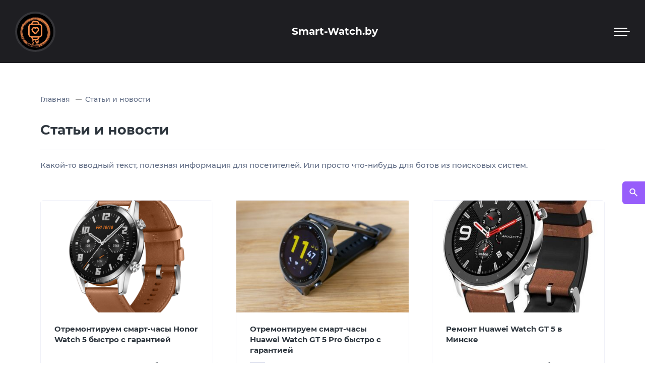

--- FILE ---
content_type: text/html; charset=UTF-8
request_url: https://smart-watch.by/news/
body_size: 14890
content:
<!doctype html>
<html dir="ltr" lang="ru-RU" prefix="og: https://ogp.me/ns#">

<head>
	<!-- Google tag (gtag.js) -->
<script async src="https://www.googletagmanager.com/gtag/js?id=G-124YYYYNNR"></script>
<script>
  window.dataLayer = window.dataLayer || [];
  function gtag(){dataLayer.push(arguments);}
  gtag('js', new Date());

  gtag('config', 'G-124YYYYNNR');
</script>
  <meta charset="UTF-8">
  <meta http-equiv="X-UA-Compatible" content="IE=edge">
  <meta name="viewport" content="width=device-width, initial-scale=1">
<meta name="yandex-verification" content="9f3e2db725bfeffd" />
  
  <meta name="theme-color" content="#6E85B7"><link rel="icon" href="https://smart-watch.by/wp-content/uploads/2022/09/photo_2022-09-14_18-49-04.jpg" sizes="32x32" type="image/png"><link rel="icon" href="https://smart-watch.by/wp-content/uploads/2022/09/photo_2022-09-14_18-49-04.jpg" sizes="192x192" type="image/png"><link rel="apple-touch-icon" href="https://smart-watch.by/wp-content/uploads/2022/09/photo_2022-09-14_18-49-04.jpg">
<title>Статьи и новости - Smart-Watch.by</title>

		<!-- All in One SEO 4.6.4 - aioseo.com -->
		<meta name="description" content="Все о смарт-часах" />
		<meta name="robots" content="max-image-preview:large" />
		<link rel="canonical" href="https://smart-watch.by/news/" />
		<link rel="next" href="https://smart-watch.by/news/page/2/" />
		<meta name="generator" content="All in One SEO (AIOSEO) 4.6.4" />
		<meta property="og:locale" content="ru_RU" />
		<meta property="og:site_name" content="Smart-Watch.by - Все о смарт-часах" />
		<meta property="og:type" content="article" />
		<meta property="og:title" content="Статьи и новости - Smart-Watch.by" />
		<meta property="og:url" content="https://smart-watch.by/news/" />
		<meta property="article:published_time" content="2022-09-12T13:50:32+00:00" />
		<meta property="article:modified_time" content="2022-09-12T13:50:32+00:00" />
		<meta name="twitter:card" content="summary_large_image" />
		<meta name="twitter:title" content="Статьи и новости - Smart-Watch.by" />
		<script type="application/ld+json" class="aioseo-schema">
			{"@context":"https:\/\/schema.org","@graph":[{"@type":"BreadcrumbList","@id":"https:\/\/smart-watch.by\/news\/#breadcrumblist","itemListElement":[{"@type":"ListItem","@id":"https:\/\/smart-watch.by\/#listItem","position":1,"name":"\u0413\u043b\u0430\u0432\u043d\u0430\u044f \u0441\u0442\u0440\u0430\u043d\u0438\u0446\u0430","item":"https:\/\/smart-watch.by\/","nextItem":"https:\/\/smart-watch.by\/news\/#listItem"},{"@type":"ListItem","@id":"https:\/\/smart-watch.by\/news\/#listItem","position":2,"name":"\u0421\u0442\u0430\u0442\u044c\u0438 \u0438 \u043d\u043e\u0432\u043e\u0441\u0442\u0438","previousItem":"https:\/\/smart-watch.by\/#listItem"}]},{"@type":"CollectionPage","@id":"https:\/\/smart-watch.by\/news\/#collectionpage","url":"https:\/\/smart-watch.by\/news\/","name":"\u0421\u0442\u0430\u0442\u044c\u0438 \u0438 \u043d\u043e\u0432\u043e\u0441\u0442\u0438 - Smart-Watch.by","description":"\u0412\u0441\u0435 \u043e \u0441\u043c\u0430\u0440\u0442-\u0447\u0430\u0441\u0430\u0445","inLanguage":"ru-RU","isPartOf":{"@id":"https:\/\/smart-watch.by\/#website"},"breadcrumb":{"@id":"https:\/\/smart-watch.by\/news\/#breadcrumblist"}},{"@type":"Organization","@id":"https:\/\/smart-watch.by\/#organization","name":"Smart-Watch.by","description":"\u0412\u0441\u0435 \u043e \u0441\u043c\u0430\u0440\u0442-\u0447\u0430\u0441\u0430\u0445","url":"https:\/\/smart-watch.by\/"},{"@type":"WebSite","@id":"https:\/\/smart-watch.by\/#website","url":"https:\/\/smart-watch.by\/","name":"Smart-Watch.by","description":"\u0412\u0441\u0435 \u043e \u0441\u043c\u0430\u0440\u0442-\u0447\u0430\u0441\u0430\u0445","inLanguage":"ru-RU","publisher":{"@id":"https:\/\/smart-watch.by\/#organization"}}]}
		</script>
		<!-- All in One SEO -->

<style id='wp-img-auto-sizes-contain-inline-css'>
img:is([sizes=auto i],[sizes^="auto," i]){contain-intrinsic-size:3000px 1500px}
/*# sourceURL=wp-img-auto-sizes-contain-inline-css */
</style>
<style id='wp-block-library-inline-css'>
:root{--wp-block-synced-color:#7a00df;--wp-block-synced-color--rgb:122,0,223;--wp-bound-block-color:var(--wp-block-synced-color);--wp-editor-canvas-background:#ddd;--wp-admin-theme-color:#007cba;--wp-admin-theme-color--rgb:0,124,186;--wp-admin-theme-color-darker-10:#006ba1;--wp-admin-theme-color-darker-10--rgb:0,107,160.5;--wp-admin-theme-color-darker-20:#005a87;--wp-admin-theme-color-darker-20--rgb:0,90,135;--wp-admin-border-width-focus:2px}@media (min-resolution:192dpi){:root{--wp-admin-border-width-focus:1.5px}}.wp-element-button{cursor:pointer}:root .has-very-light-gray-background-color{background-color:#eee}:root .has-very-dark-gray-background-color{background-color:#313131}:root .has-very-light-gray-color{color:#eee}:root .has-very-dark-gray-color{color:#313131}:root .has-vivid-green-cyan-to-vivid-cyan-blue-gradient-background{background:linear-gradient(135deg,#00d084,#0693e3)}:root .has-purple-crush-gradient-background{background:linear-gradient(135deg,#34e2e4,#4721fb 50%,#ab1dfe)}:root .has-hazy-dawn-gradient-background{background:linear-gradient(135deg,#faaca8,#dad0ec)}:root .has-subdued-olive-gradient-background{background:linear-gradient(135deg,#fafae1,#67a671)}:root .has-atomic-cream-gradient-background{background:linear-gradient(135deg,#fdd79a,#004a59)}:root .has-nightshade-gradient-background{background:linear-gradient(135deg,#330968,#31cdcf)}:root .has-midnight-gradient-background{background:linear-gradient(135deg,#020381,#2874fc)}:root{--wp--preset--font-size--normal:16px;--wp--preset--font-size--huge:42px}.has-regular-font-size{font-size:1em}.has-larger-font-size{font-size:2.625em}.has-normal-font-size{font-size:var(--wp--preset--font-size--normal)}.has-huge-font-size{font-size:var(--wp--preset--font-size--huge)}.has-text-align-center{text-align:center}.has-text-align-left{text-align:left}.has-text-align-right{text-align:right}.has-fit-text{white-space:nowrap!important}#end-resizable-editor-section{display:none}.aligncenter{clear:both}.items-justified-left{justify-content:flex-start}.items-justified-center{justify-content:center}.items-justified-right{justify-content:flex-end}.items-justified-space-between{justify-content:space-between}.screen-reader-text{border:0;clip-path:inset(50%);height:1px;margin:-1px;overflow:hidden;padding:0;position:absolute;width:1px;word-wrap:normal!important}.screen-reader-text:focus{background-color:#ddd;clip-path:none;color:#444;display:block;font-size:1em;height:auto;left:5px;line-height:normal;padding:15px 23px 14px;text-decoration:none;top:5px;width:auto;z-index:100000}html :where(.has-border-color){border-style:solid}html :where([style*=border-top-color]){border-top-style:solid}html :where([style*=border-right-color]){border-right-style:solid}html :where([style*=border-bottom-color]){border-bottom-style:solid}html :where([style*=border-left-color]){border-left-style:solid}html :where([style*=border-width]){border-style:solid}html :where([style*=border-top-width]){border-top-style:solid}html :where([style*=border-right-width]){border-right-style:solid}html :where([style*=border-bottom-width]){border-bottom-style:solid}html :where([style*=border-left-width]){border-left-style:solid}html :where(img[class*=wp-image-]){height:auto;max-width:100%}:where(figure){margin:0 0 1em}html :where(.is-position-sticky){--wp-admin--admin-bar--position-offset:var(--wp-admin--admin-bar--height,0px)}@media screen and (max-width:600px){html :where(.is-position-sticky){--wp-admin--admin-bar--position-offset:0px}}

/*# sourceURL=wp-block-library-inline-css */
</style><style id='wp-block-categories-inline-css'>
.wp-block-categories{box-sizing:border-box}.wp-block-categories.alignleft{margin-right:2em}.wp-block-categories.alignright{margin-left:2em}.wp-block-categories.wp-block-categories-dropdown.aligncenter{text-align:center}.wp-block-categories .wp-block-categories__label{display:block;width:100%}
/*# sourceURL=https://smart-watch.by/wp-includes/blocks/categories/style.min.css */
</style>
<style id='wp-block-heading-inline-css'>
h1:where(.wp-block-heading).has-background,h2:where(.wp-block-heading).has-background,h3:where(.wp-block-heading).has-background,h4:where(.wp-block-heading).has-background,h5:where(.wp-block-heading).has-background,h6:where(.wp-block-heading).has-background{padding:1.25em 2.375em}h1.has-text-align-left[style*=writing-mode]:where([style*=vertical-lr]),h1.has-text-align-right[style*=writing-mode]:where([style*=vertical-rl]),h2.has-text-align-left[style*=writing-mode]:where([style*=vertical-lr]),h2.has-text-align-right[style*=writing-mode]:where([style*=vertical-rl]),h3.has-text-align-left[style*=writing-mode]:where([style*=vertical-lr]),h3.has-text-align-right[style*=writing-mode]:where([style*=vertical-rl]),h4.has-text-align-left[style*=writing-mode]:where([style*=vertical-lr]),h4.has-text-align-right[style*=writing-mode]:where([style*=vertical-rl]),h5.has-text-align-left[style*=writing-mode]:where([style*=vertical-lr]),h5.has-text-align-right[style*=writing-mode]:where([style*=vertical-rl]),h6.has-text-align-left[style*=writing-mode]:where([style*=vertical-lr]),h6.has-text-align-right[style*=writing-mode]:where([style*=vertical-rl]){rotate:180deg}
/*# sourceURL=https://smart-watch.by/wp-includes/blocks/heading/style.min.css */
</style>
<style id='wp-block-latest-posts-inline-css'>
.wp-block-latest-posts{box-sizing:border-box}.wp-block-latest-posts.alignleft{margin-right:2em}.wp-block-latest-posts.alignright{margin-left:2em}.wp-block-latest-posts.wp-block-latest-posts__list{list-style:none}.wp-block-latest-posts.wp-block-latest-posts__list li{clear:both;overflow-wrap:break-word}.wp-block-latest-posts.is-grid{display:flex;flex-wrap:wrap}.wp-block-latest-posts.is-grid li{margin:0 1.25em 1.25em 0;width:100%}@media (min-width:600px){.wp-block-latest-posts.columns-2 li{width:calc(50% - .625em)}.wp-block-latest-posts.columns-2 li:nth-child(2n){margin-right:0}.wp-block-latest-posts.columns-3 li{width:calc(33.33333% - .83333em)}.wp-block-latest-posts.columns-3 li:nth-child(3n){margin-right:0}.wp-block-latest-posts.columns-4 li{width:calc(25% - .9375em)}.wp-block-latest-posts.columns-4 li:nth-child(4n){margin-right:0}.wp-block-latest-posts.columns-5 li{width:calc(20% - 1em)}.wp-block-latest-posts.columns-5 li:nth-child(5n){margin-right:0}.wp-block-latest-posts.columns-6 li{width:calc(16.66667% - 1.04167em)}.wp-block-latest-posts.columns-6 li:nth-child(6n){margin-right:0}}:root :where(.wp-block-latest-posts.is-grid){padding:0}:root :where(.wp-block-latest-posts.wp-block-latest-posts__list){padding-left:0}.wp-block-latest-posts__post-author,.wp-block-latest-posts__post-date{display:block;font-size:.8125em}.wp-block-latest-posts__post-excerpt,.wp-block-latest-posts__post-full-content{margin-bottom:1em;margin-top:.5em}.wp-block-latest-posts__featured-image a{display:inline-block}.wp-block-latest-posts__featured-image img{height:auto;max-width:100%;width:auto}.wp-block-latest-posts__featured-image.alignleft{float:left;margin-right:1em}.wp-block-latest-posts__featured-image.alignright{float:right;margin-left:1em}.wp-block-latest-posts__featured-image.aligncenter{margin-bottom:1em;text-align:center}
/*# sourceURL=https://smart-watch.by/wp-includes/blocks/latest-posts/style.min.css */
</style>
<style id='wp-block-search-inline-css'>
.wp-block-search__button{margin-left:10px;word-break:normal}.wp-block-search__button.has-icon{line-height:0}.wp-block-search__button svg{height:1.25em;min-height:24px;min-width:24px;width:1.25em;fill:currentColor;vertical-align:text-bottom}:where(.wp-block-search__button){border:1px solid #ccc;padding:6px 10px}.wp-block-search__inside-wrapper{display:flex;flex:auto;flex-wrap:nowrap;max-width:100%}.wp-block-search__label{width:100%}.wp-block-search.wp-block-search__button-only .wp-block-search__button{box-sizing:border-box;display:flex;flex-shrink:0;justify-content:center;margin-left:0;max-width:100%}.wp-block-search.wp-block-search__button-only .wp-block-search__inside-wrapper{min-width:0!important;transition-property:width}.wp-block-search.wp-block-search__button-only .wp-block-search__input{flex-basis:100%;transition-duration:.3s}.wp-block-search.wp-block-search__button-only.wp-block-search__searchfield-hidden,.wp-block-search.wp-block-search__button-only.wp-block-search__searchfield-hidden .wp-block-search__inside-wrapper{overflow:hidden}.wp-block-search.wp-block-search__button-only.wp-block-search__searchfield-hidden .wp-block-search__input{border-left-width:0!important;border-right-width:0!important;flex-basis:0;flex-grow:0;margin:0;min-width:0!important;padding-left:0!important;padding-right:0!important;width:0!important}:where(.wp-block-search__input){appearance:none;border:1px solid #949494;flex-grow:1;font-family:inherit;font-size:inherit;font-style:inherit;font-weight:inherit;letter-spacing:inherit;line-height:inherit;margin-left:0;margin-right:0;min-width:3rem;padding:8px;text-decoration:unset!important;text-transform:inherit}:where(.wp-block-search__button-inside .wp-block-search__inside-wrapper){background-color:#fff;border:1px solid #949494;box-sizing:border-box;padding:4px}:where(.wp-block-search__button-inside .wp-block-search__inside-wrapper) .wp-block-search__input{border:none;border-radius:0;padding:0 4px}:where(.wp-block-search__button-inside .wp-block-search__inside-wrapper) .wp-block-search__input:focus{outline:none}:where(.wp-block-search__button-inside .wp-block-search__inside-wrapper) :where(.wp-block-search__button){padding:4px 8px}.wp-block-search.aligncenter .wp-block-search__inside-wrapper{margin:auto}.wp-block[data-align=right] .wp-block-search.wp-block-search__button-only .wp-block-search__inside-wrapper{float:right}
/*# sourceURL=https://smart-watch.by/wp-includes/blocks/search/style.min.css */
</style>
<style id='wp-block-group-inline-css'>
.wp-block-group{box-sizing:border-box}:where(.wp-block-group.wp-block-group-is-layout-constrained){position:relative}
/*# sourceURL=https://smart-watch.by/wp-includes/blocks/group/style.min.css */
</style>
<style id='global-styles-inline-css'>
:root{--wp--preset--aspect-ratio--square: 1;--wp--preset--aspect-ratio--4-3: 4/3;--wp--preset--aspect-ratio--3-4: 3/4;--wp--preset--aspect-ratio--3-2: 3/2;--wp--preset--aspect-ratio--2-3: 2/3;--wp--preset--aspect-ratio--16-9: 16/9;--wp--preset--aspect-ratio--9-16: 9/16;--wp--preset--color--black: #000000;--wp--preset--color--cyan-bluish-gray: #abb8c3;--wp--preset--color--white: #ffffff;--wp--preset--color--pale-pink: #f78da7;--wp--preset--color--vivid-red: #cf2e2e;--wp--preset--color--luminous-vivid-orange: #ff6900;--wp--preset--color--luminous-vivid-amber: #fcb900;--wp--preset--color--light-green-cyan: #7bdcb5;--wp--preset--color--vivid-green-cyan: #00d084;--wp--preset--color--pale-cyan-blue: #8ed1fc;--wp--preset--color--vivid-cyan-blue: #0693e3;--wp--preset--color--vivid-purple: #9b51e0;--wp--preset--gradient--vivid-cyan-blue-to-vivid-purple: linear-gradient(135deg,rgb(6,147,227) 0%,rgb(155,81,224) 100%);--wp--preset--gradient--light-green-cyan-to-vivid-green-cyan: linear-gradient(135deg,rgb(122,220,180) 0%,rgb(0,208,130) 100%);--wp--preset--gradient--luminous-vivid-amber-to-luminous-vivid-orange: linear-gradient(135deg,rgb(252,185,0) 0%,rgb(255,105,0) 100%);--wp--preset--gradient--luminous-vivid-orange-to-vivid-red: linear-gradient(135deg,rgb(255,105,0) 0%,rgb(207,46,46) 100%);--wp--preset--gradient--very-light-gray-to-cyan-bluish-gray: linear-gradient(135deg,rgb(238,238,238) 0%,rgb(169,184,195) 100%);--wp--preset--gradient--cool-to-warm-spectrum: linear-gradient(135deg,rgb(74,234,220) 0%,rgb(151,120,209) 20%,rgb(207,42,186) 40%,rgb(238,44,130) 60%,rgb(251,105,98) 80%,rgb(254,248,76) 100%);--wp--preset--gradient--blush-light-purple: linear-gradient(135deg,rgb(255,206,236) 0%,rgb(152,150,240) 100%);--wp--preset--gradient--blush-bordeaux: linear-gradient(135deg,rgb(254,205,165) 0%,rgb(254,45,45) 50%,rgb(107,0,62) 100%);--wp--preset--gradient--luminous-dusk: linear-gradient(135deg,rgb(255,203,112) 0%,rgb(199,81,192) 50%,rgb(65,88,208) 100%);--wp--preset--gradient--pale-ocean: linear-gradient(135deg,rgb(255,245,203) 0%,rgb(182,227,212) 50%,rgb(51,167,181) 100%);--wp--preset--gradient--electric-grass: linear-gradient(135deg,rgb(202,248,128) 0%,rgb(113,206,126) 100%);--wp--preset--gradient--midnight: linear-gradient(135deg,rgb(2,3,129) 0%,rgb(40,116,252) 100%);--wp--preset--font-size--small: 13px;--wp--preset--font-size--medium: 20px;--wp--preset--font-size--large: 36px;--wp--preset--font-size--x-large: 42px;--wp--preset--spacing--20: 0.44rem;--wp--preset--spacing--30: 0.67rem;--wp--preset--spacing--40: 1rem;--wp--preset--spacing--50: 1.5rem;--wp--preset--spacing--60: 2.25rem;--wp--preset--spacing--70: 3.38rem;--wp--preset--spacing--80: 5.06rem;--wp--preset--shadow--natural: 6px 6px 9px rgba(0, 0, 0, 0.2);--wp--preset--shadow--deep: 12px 12px 50px rgba(0, 0, 0, 0.4);--wp--preset--shadow--sharp: 6px 6px 0px rgba(0, 0, 0, 0.2);--wp--preset--shadow--outlined: 6px 6px 0px -3px rgb(255, 255, 255), 6px 6px rgb(0, 0, 0);--wp--preset--shadow--crisp: 6px 6px 0px rgb(0, 0, 0);}:where(.is-layout-flex){gap: 0.5em;}:where(.is-layout-grid){gap: 0.5em;}body .is-layout-flex{display: flex;}.is-layout-flex{flex-wrap: wrap;align-items: center;}.is-layout-flex > :is(*, div){margin: 0;}body .is-layout-grid{display: grid;}.is-layout-grid > :is(*, div){margin: 0;}:where(.wp-block-columns.is-layout-flex){gap: 2em;}:where(.wp-block-columns.is-layout-grid){gap: 2em;}:where(.wp-block-post-template.is-layout-flex){gap: 1.25em;}:where(.wp-block-post-template.is-layout-grid){gap: 1.25em;}.has-black-color{color: var(--wp--preset--color--black) !important;}.has-cyan-bluish-gray-color{color: var(--wp--preset--color--cyan-bluish-gray) !important;}.has-white-color{color: var(--wp--preset--color--white) !important;}.has-pale-pink-color{color: var(--wp--preset--color--pale-pink) !important;}.has-vivid-red-color{color: var(--wp--preset--color--vivid-red) !important;}.has-luminous-vivid-orange-color{color: var(--wp--preset--color--luminous-vivid-orange) !important;}.has-luminous-vivid-amber-color{color: var(--wp--preset--color--luminous-vivid-amber) !important;}.has-light-green-cyan-color{color: var(--wp--preset--color--light-green-cyan) !important;}.has-vivid-green-cyan-color{color: var(--wp--preset--color--vivid-green-cyan) !important;}.has-pale-cyan-blue-color{color: var(--wp--preset--color--pale-cyan-blue) !important;}.has-vivid-cyan-blue-color{color: var(--wp--preset--color--vivid-cyan-blue) !important;}.has-vivid-purple-color{color: var(--wp--preset--color--vivid-purple) !important;}.has-black-background-color{background-color: var(--wp--preset--color--black) !important;}.has-cyan-bluish-gray-background-color{background-color: var(--wp--preset--color--cyan-bluish-gray) !important;}.has-white-background-color{background-color: var(--wp--preset--color--white) !important;}.has-pale-pink-background-color{background-color: var(--wp--preset--color--pale-pink) !important;}.has-vivid-red-background-color{background-color: var(--wp--preset--color--vivid-red) !important;}.has-luminous-vivid-orange-background-color{background-color: var(--wp--preset--color--luminous-vivid-orange) !important;}.has-luminous-vivid-amber-background-color{background-color: var(--wp--preset--color--luminous-vivid-amber) !important;}.has-light-green-cyan-background-color{background-color: var(--wp--preset--color--light-green-cyan) !important;}.has-vivid-green-cyan-background-color{background-color: var(--wp--preset--color--vivid-green-cyan) !important;}.has-pale-cyan-blue-background-color{background-color: var(--wp--preset--color--pale-cyan-blue) !important;}.has-vivid-cyan-blue-background-color{background-color: var(--wp--preset--color--vivid-cyan-blue) !important;}.has-vivid-purple-background-color{background-color: var(--wp--preset--color--vivid-purple) !important;}.has-black-border-color{border-color: var(--wp--preset--color--black) !important;}.has-cyan-bluish-gray-border-color{border-color: var(--wp--preset--color--cyan-bluish-gray) !important;}.has-white-border-color{border-color: var(--wp--preset--color--white) !important;}.has-pale-pink-border-color{border-color: var(--wp--preset--color--pale-pink) !important;}.has-vivid-red-border-color{border-color: var(--wp--preset--color--vivid-red) !important;}.has-luminous-vivid-orange-border-color{border-color: var(--wp--preset--color--luminous-vivid-orange) !important;}.has-luminous-vivid-amber-border-color{border-color: var(--wp--preset--color--luminous-vivid-amber) !important;}.has-light-green-cyan-border-color{border-color: var(--wp--preset--color--light-green-cyan) !important;}.has-vivid-green-cyan-border-color{border-color: var(--wp--preset--color--vivid-green-cyan) !important;}.has-pale-cyan-blue-border-color{border-color: var(--wp--preset--color--pale-cyan-blue) !important;}.has-vivid-cyan-blue-border-color{border-color: var(--wp--preset--color--vivid-cyan-blue) !important;}.has-vivid-purple-border-color{border-color: var(--wp--preset--color--vivid-purple) !important;}.has-vivid-cyan-blue-to-vivid-purple-gradient-background{background: var(--wp--preset--gradient--vivid-cyan-blue-to-vivid-purple) !important;}.has-light-green-cyan-to-vivid-green-cyan-gradient-background{background: var(--wp--preset--gradient--light-green-cyan-to-vivid-green-cyan) !important;}.has-luminous-vivid-amber-to-luminous-vivid-orange-gradient-background{background: var(--wp--preset--gradient--luminous-vivid-amber-to-luminous-vivid-orange) !important;}.has-luminous-vivid-orange-to-vivid-red-gradient-background{background: var(--wp--preset--gradient--luminous-vivid-orange-to-vivid-red) !important;}.has-very-light-gray-to-cyan-bluish-gray-gradient-background{background: var(--wp--preset--gradient--very-light-gray-to-cyan-bluish-gray) !important;}.has-cool-to-warm-spectrum-gradient-background{background: var(--wp--preset--gradient--cool-to-warm-spectrum) !important;}.has-blush-light-purple-gradient-background{background: var(--wp--preset--gradient--blush-light-purple) !important;}.has-blush-bordeaux-gradient-background{background: var(--wp--preset--gradient--blush-bordeaux) !important;}.has-luminous-dusk-gradient-background{background: var(--wp--preset--gradient--luminous-dusk) !important;}.has-pale-ocean-gradient-background{background: var(--wp--preset--gradient--pale-ocean) !important;}.has-electric-grass-gradient-background{background: var(--wp--preset--gradient--electric-grass) !important;}.has-midnight-gradient-background{background: var(--wp--preset--gradient--midnight) !important;}.has-small-font-size{font-size: var(--wp--preset--font-size--small) !important;}.has-medium-font-size{font-size: var(--wp--preset--font-size--medium) !important;}.has-large-font-size{font-size: var(--wp--preset--font-size--large) !important;}.has-x-large-font-size{font-size: var(--wp--preset--font-size--x-large) !important;}
/*# sourceURL=global-styles-inline-css */
</style>

<style id='classic-theme-styles-inline-css'>
/*! This file is auto-generated */
.wp-block-button__link{color:#fff;background-color:#32373c;border-radius:9999px;box-shadow:none;text-decoration:none;padding:calc(.667em + 2px) calc(1.333em + 2px);font-size:1.125em}.wp-block-file__button{background:#32373c;color:#fff;text-decoration:none}
/*# sourceURL=/wp-includes/css/classic-themes.min.css */
</style>
<link rel='stylesheet' id='contact-form-7-css' href='https://smart-watch.by/wp-content/plugins/contact-form-7/includes/css/styles.css?ver=5.9.5' media='all' />
<link rel='stylesheet' id='lbwps-styles-photoswipe5-main-css' href='https://smart-watch.by/wp-content/plugins/lightbox-photoswipe/assets/ps5/styles/main.css?ver=5.2.6' media='all' />
<link rel='stylesheet' id='mp3-style-css' href='https://smart-watch.by/wp-content/themes/make-progress-3/style.css?ver=1.0.0' media='all' />
  
  <style media="screen">
  body, a, .poster__caption--light .poster__title, .poster__caption--light .poster__descr, .contact-content__link, .mobile-menu a, .page-numbers.current, .page-numbers:hover, .comment__author, .comment__author .url, .modal-search input[type="text"], .home .single-service__price,
  .archive .single-service__price {color: #2e363e}
  a:hover, .footer__widget a:hover, .wpcf7-acceptance .wpcf7-list-item-label a:hover{color: #975dfb}
  .mob-contacts .top-contacts__link:hover, .mob-contacts .top-contacts__map:hover {color: #975dfb !important}
  .tagcloud a:hover {border-color: #975dfb}
  .nav::-webkit-scrollbar-thumb, .mobile-nav::-webkit-scrollbar-thumb {background: #975dfb}
  .header, .nav-menu {background-color: #1e1e22}
  .top-contacts {background-color: #5c67aa}
  .top-contacts__item, .contacts-item__icon, .top-contacts__link, .top-contacts__map, .top-contacts__link:hover,.top-contacts__map:hover {color: #ffffff !important}
  a.site-title__name {color: #ffffff}
  .nav-menu li a {color: #dcdfed}
  .nav-menu li ul {background-color: #1e1e22}
  .nav-menu li a:hover, .nav-menu li.current-menu-item a, .nav-menu li.current-menu-item .sub-menu a:hover {color: #975dfb}
  a.btn, button.btn, .wpcf7-submit, .comment-form .submit, input[type="submit"], .swiper-pagination-bullet-active, .feedback-nav__prev,
  .feedback-nav__next, .products-nav__prev, .products-nav__next, .back2top, .site-search-btn {color: #ffffff; background-color: #975dfb}
  a.btn.btn--ghost {border: 1px solid #975dfb; color: #975dfb}
  .team-item__link {border: 1px solid #975dfb;  background-color: #975dfb}
  .cookies-box__btn:hover, a.btn:hover, button.btn:hover, .wpcf7-submit:hover, .comment-form .submit:hover, input[type="submit"]:hover, .cpt-nav__next:hover, .cpt-nav__prev:hover, .feedback-nav__prev:hover,.feedback-nav__next:hover, .back2top:hover, a.btn.btn--ghost:hover, .team-list__item:hover .team-item__link, .site-search-btn:hover, .modal-search__btn:hover, .single-cta__link:hover {background-color: #eb2e83}
  .cookies-box__btn:hover {border-color: #eb2e83}
  a.btn.btn--ghost:hover, .team-list__item:hover .team-item__link {border-color: #eb2e83}
  .service-item__decor::before, .feedback-pagination, .wpcf7-acceptance input:checked+span::before, .modal__close, .form-checkbox__input:checked+.form-checkbox__text::before, .about-list__item::before, .products-attr__item::before, .post-content ul li::before, .search-list__item::before, .products-item__label {background-color: #5db1fb}
  .comment-awaiting-moderation {color: #5db1fb}
  .footer {background-color: #1e1e22; color: #ffffff}
  .credits__link, .footer__widget, .footer__widget a, .footer .tagcloud a, .footer__title {color: #ffffff}
  .single-cta__title {background-color: #C1EFFF}
  .steps-item:nth-of-type(1)::before, .steps-item:nth-of-type(2)::before, .steps-item:nth-of-type(3)::before,.steps-item:nth-of-type(4)::before, .steps-item:nth-of-type(5)::before, .steps-item:nth-of-type(6)::before {color: #54aca3}
    
    .contact-content {flex-basis: 100% }
     
  .back2top{right: 20px} @media only screen and (max-width:414px){.backtop{right: 10px}}  
    .site-title__logo {border: 7px solid rgba(255, 255, 255, 0.1); border-radius: 50%}
  @media (max-width:1280px) {
  .site-title__logo {border-width: 4px}
  }
    
    
    
    
   
  
     .products {background-color: rgba(239, 240, 252, 0.3)}
    
   
  



 

 

 

 

 

 

 

</style>
  <link rel="preload" as="font" type="font/woff2" href="https://smart-watch.by/wp-content/themes/make-progress-3/assets/fonts/Montserrat-Medium.woff2" crossorigin>
  <link rel="preload" as="font" type="font/woff2" href="https://smart-watch.by/wp-content/themes/make-progress-3/assets/fonts/Montserrat-Bold.woff2" crossorigin>
 <meta name="google-site-verification" content="8e_6GJPPFe2yPT0nHnb3ZAislxDL9kk7ES2X3MzOYaQ" />
</head>

<body class="blog wp-embed-responsive wp-theme-make-progress-3 body" itemscope itemtype="http://schema.org/WebPage">
  
  
<div class="site-wrapper">


<header class="header" itemscope itemtype="http://schema.org/WPHeader">

  <a class="site-title__link" href="https://smart-watch.by/"><img class="site-title__logo" src="https://smart-watch.by/wp-content/uploads/2022/09/photo_2022-09-17_00-57-29.jpg" alt="Smart-Watch.by" width="1012" height="1012"></a>
      <a class="site-title__name" href="https://smart-watch.by/">Smart-Watch.by    </a>

  <nav class="nav" itemscope itemtype="http://www.schema.org/SiteNavigationElement"><ul id="menu-1" class="nav-menu"><li id="menu-item-1310" class="menu-item menu-item-type-custom menu-item-object-custom menu-item-1310"><a href="https://smart-watch.by/services/"><span itemprop="name">Услуги</span></a></li>
<li id="menu-item-1276" class="menu-item menu-item-type-post_type_archive menu-item-object-products menu-item-1276"><a href="https://smart-watch.by/products/"><span itemprop="name">Аксессуары</span></a></li>
<li id="menu-item-1274" class="menu-item menu-item-type-post_type menu-item-object-page current-menu-item page_item page-item-151 current_page_item current_page_parent menu-item-1274"><a aria-current="page"><span itemprop="name">Статьи и новости</span></a></li>
</ul></nav>
  <button class="mobile-menu-btn" type="button" aria-label="Мобильное меню">
    <span class="mobile-menu-btn__line"></span>
    </button>
  <div class="header_bottom">

    
<ul class="social-btns">
  <!--noindex-->
  
  
  
  
  
  
    <li class="social-btns__item">
    <a href="tg://resolve?domain=magazinzapchastei" class="social-btns__link" rel="nofollow" aria-label="Telegram">
      <svg>
        <use xlink:href="https://smart-watch.by/wp-content/themes/make-progress-3/assets/img/sprite.svg#telegram"></use>
      </svg>
    </a>
  </li>
  
    <li class="social-btns__item">
    <a href="whatsapp://send/?phone=+375293230707" class="social-btns__link" rel="nofollow" aria-label="WhatsApp">    <svg>
      <use xlink:href="https://smart-watch.by/wp-content/themes/make-progress-3/assets/img/sprite.svg#whatsapp"></use>
    </svg>
    </a>
  </li>
    <!--/noindex-->
</ul>
  </div><!-- end header_bottom -->

</header><!-- header -->
<div class="wrap">
  
  <div class="top-contacts home-contacts"> 
    <ul class="top-contacts__wrap"> 
          <li class="top-contacts__item contacts-item contacts-item--adress">
        <div class="contacts-item__icon">
          <svg>
            <use xlink:href="https://smart-watch.by/wp-content/themes/make-progress-3/assets/img/sprite.svg#location"></use>
          </svg>
        </div>
        <p>Минск,&nbsp;проспект Пушкина, 28              </p>
      </li>
              
          <li class="top-contacts__item contacts-item">
        <div class="contacts-item__icon">
          <svg>
            <use xlink:href="https://smart-watch.by/wp-content/themes/make-progress-3/assets/img/sprite.svg#phone"></use>
          </svg>
          </div>
        <div>
            <a class="top-contacts__link" href="tel:+375293230707">+375 29 323-07-07</a>
                  </div>
      </li>
        
            <li class="top-contacts__item contacts-item">
          <div class="contacts-item__icon">
            <svg>
              <use xlink:href="https://smart-watch.by/wp-content/themes/make-progress-3/assets/img/sprite.svg#chat"></use>
            </svg>
          </div>
          <div>
                      <a class="top-contacts__link" href="whatsapp://send/?phone=+375293230707"> WhatsApp</a>
                    
                      <a class="top-contacts__link" href="https://t.me/magazinzapchastei">Telegram</a>
                    </div>
        </li>
            
              <li class="top-contacts__item contacts-item contacts-item--schedule">
            <div class="contacts-item__icon">
              <svg>
                <use xlink:href="https://smart-watch.by/wp-content/themes/make-progress-3/assets/img/sprite.svg#clock"></use>
              </svg>
            </div>
            <div>
              <p>C 10:00 до 20:00</p>
              <p>C 10:00 до 18:00</p>
            </div>
        </li>
          </ul>
 
  </div>
<main class="main">
  <section class="blog">
    <div class="container section-inner container--blog">

      <ul class="breadcrumbs" itemscope itemtype="http://schema.org/BreadcrumbList"><li class="breadcrumbs__item" itemprop="itemListElement" itemscope itemtype="http://schema.org/ListItem"><a class="breadcrumbs__link" href="https://smart-watch.by/" itemprop="item"><span itemprop="name">Главная</span></a><meta itemprop="position" content="1" /></li><li class="breadcrumbs__item"><a class="breadcrumbs__link"><span itemprop="name">Статьи и новости</span></a></li></ul>
      <h1 class="single-title">
        Статьи и новости      </h1>

                <div class="blog-archive__descr">
            Какой-то вводный текст, полезная информация для посетителей. Или просто что-нибудь для ботов из поисковых систем.          </div>
      
      <div class="news-wrapper blog-wrapper grid grid--news">

        <article id="post-1560" class="entry blog-entry post-1560 post type-post status-publish format-standard has-post-thumbnail hentry category-remont-umnih-chasov"  itemscope itemtype="http://schema.org/Article"><figure class="entry__thumbnail"><a href="https://smart-watch.by/remont-honor-watch-5/"><img data-src="https://smart-watch.by/wp-content/uploads/2023/07/huawei-скупка-часов-400x260.png" alt="Отремонтируем смарт-часы Honor Watch 5 быстро с гарантией" width="400" height="260" itemprop="image"></a></figure><div class="entry__content"><h2 class="entry__title" itemprop="headline"><a class="entry__link" href="https://smart-watch.by/remont-honor-watch-5/">Отремонтируем смарт-часы Honor Watch 5 быстро с гарантией</a></h2><div class="entry__anons" itemprop="articleBody"><p>Ремонт смарт часов: особенности и возможности устранения поломок Возникающие проблемы с наручным девайсом связаны со сбоем в его электронной системе....</p><span class="entry__category"><a href="https://smart-watch.by/category/remont-umnih-chasov/" rel="category tag">Ремонт умных часов</a></span><span class="entry__date">27.11.2024</span></div><!-- end entry__anons -->
          </div><!-- end entry__content -->
          </article><!-- end blog-entry --><article id="post-1557" class="entry blog-entry post-1557 post type-post status-publish format-standard has-post-thumbnail hentry category-remont-umnih-chasov"  itemscope itemtype="http://schema.org/Article"><figure class="entry__thumbnail"><a href="https://smart-watch.by/remont-huawei-watch-gt-5-pro/"><img data-src="https://smart-watch.by/wp-content/uploads/2022/09/realme_watch_s-400x260.jpg" alt="Отремонтируем смарт-часы Huawei Watch GT 5 Pro быстро с гарантией" width="400" height="260" itemprop="image"></a></figure><div class="entry__content"><h2 class="entry__title" itemprop="headline"><a class="entry__link" href="https://smart-watch.by/remont-huawei-watch-gt-5-pro/">Отремонтируем смарт-часы Huawei Watch GT 5 Pro быстро с гарантией</a></h2><div class="entry__anons" itemprop="articleBody"><p>Если вы заметили, что ваши смарт-часы начали работать некорректно, не стоит отчаиваться. Как и любая другая техника, они ломаются и...</p><span class="entry__category"><a href="https://smart-watch.by/category/remont-umnih-chasov/" rel="category tag">Ремонт умных часов</a></span><span class="entry__date">28.09.2024</span></div><!-- end entry__anons -->
          </div><!-- end entry__content -->
          </article><!-- end blog-entry --><article id="post-1555" class="entry blog-entry post-1555 post type-post status-publish format-standard has-post-thumbnail hentry category-remont-umnih-chasov"  itemscope itemtype="http://schema.org/Article"><figure class="entry__thumbnail"><a href="https://smart-watch.by/remont-huawei-watch-gt-5/"><img data-src="https://smart-watch.by/wp-content/uploads/2023/07/продать-часы-амазфит-400x260.jpg" alt="Ремонт Huawei Watch GT 5 в Минске" width="400" height="260" itemprop="image"></a></figure><div class="entry__content"><h2 class="entry__title" itemprop="headline"><a class="entry__link" href="https://smart-watch.by/remont-huawei-watch-gt-5/">Ремонт Huawei Watch GT 5 в Минске</a></h2><div class="entry__anons" itemprop="articleBody"><p>Если гаджет начинает работать со сбоями, не надо паниковать. Как и иная техника, смарт-часы ломаются. Внешние поломки — норма. Сотрудники...</p><span class="entry__category"><a href="https://smart-watch.by/category/remont-umnih-chasov/" rel="category tag">Ремонт умных часов</a></span><span class="entry__date">27.09.2024</span></div><!-- end entry__anons -->
          </div><!-- end entry__content -->
          </article><!-- end blog-entry --><article id="post-1551" class="entry blog-entry post-1551 post type-post status-publish format-standard has-post-thumbnail hentry category-remont-umnih-chasov"  itemscope itemtype="http://schema.org/Article"><figure class="entry__thumbnail"><a href="https://smart-watch.by/remont-chasov-huawei-watch-d2/"><img data-src="https://smart-watch.by/wp-content/uploads/2023/07/huawei-скупка-часов-400x260.png" alt="Ремонт смарт-часов Huawei Watch D2 в Минске с гарантией" width="400" height="260" itemprop="image"></a></figure><div class="entry__content"><h2 class="entry__title" itemprop="headline"><a class="entry__link" href="https://smart-watch.by/remont-chasov-huawei-watch-d2/">Ремонт смарт-часов Huawei Watch D2 в Минске с гарантией</a></h2><div class="entry__anons" itemprop="articleBody"><p>Электронные устройства могут иногда работать со сбоями или получать повреждения. Если ваши смарт-часы Huawei перестали работать корректно, специалисты сервисного центра...</p><span class="entry__category"><a href="https://smart-watch.by/category/remont-umnih-chasov/" rel="category tag">Ремонт умных часов</a></span><span class="entry__date">27.09.2024</span></div><!-- end entry__anons -->
          </div><!-- end entry__content -->
          </article><!-- end blog-entry --><article id="post-1549" class="entry blog-entry post-1549 post type-post status-publish format-standard has-post-thumbnail hentry category-remont-umnih-chasov"  itemscope itemtype="http://schema.org/Article"><figure class="entry__thumbnail"><a href="https://smart-watch.by/remont-apple-watch-10/"><img data-src="https://smart-watch.by/wp-content/uploads/2023/03/photo_2023-03-10_16-39-23-400x260.jpg" alt="Ремонт смарт-часов Apple Watch Series 10 с гарантией" width="400" height="260" itemprop="image"></a></figure><div class="entry__content"><h2 class="entry__title" itemprop="headline"><a class="entry__link" href="https://smart-watch.by/remont-apple-watch-10/">Ремонт смарт-часов Apple Watch Series 10 с гарантией</a></h2><div class="entry__anons" itemprop="articleBody"><p>Apple Watch 10 – сложное электронное устройство, которое может выйти из строя. Однако поломка гаджета – не повод для беспокойства...</p><span class="entry__category"><a href="https://smart-watch.by/category/remont-umnih-chasov/" rel="category tag">Ремонт умных часов</a></span><span class="entry__date">27.09.2024</span></div><!-- end entry__anons -->
          </div><!-- end entry__content -->
          </article><!-- end blog-entry --><article id="post-1542" class="entry blog-entry post-1542 post type-post status-publish format-standard has-post-thumbnail hentry category-remont-umnih-chasov"  itemscope itemtype="http://schema.org/Article"><figure class="entry__thumbnail"><a href="https://smart-watch.by/remont-batarei-apple-watch/"><img data-src="https://smart-watch.by/wp-content/uploads/2022/09/fghhfhtryrhfgghnvnnhggjj-400x260.jpg" alt="Замена аккумулятора Apple Watch 1, 2, 3, 4, 5, 6, 7, 8, 9, Ultra в Минске" width="400" height="260" itemprop="image"></a></figure><div class="entry__content"><h2 class="entry__title" itemprop="headline"><a class="entry__link" href="https://smart-watch.by/remont-batarei-apple-watch/">Замена аккумулятора Apple Watch 1, 2, 3, 4, 5, 6, 7, 8, 9, Ultra в Минске</a></h2><div class="entry__anons" itemprop="articleBody"><p>Наш сервисный центр "Smart-Watch" выполняет услугу замены аккумулятора Apple Watch в Минске. Вы можете воспользоваться предварительной записью или связаться с...</p><span class="entry__category"><a href="https://smart-watch.by/category/remont-umnih-chasov/" rel="category tag">Ремонт умных часов</a></span><span class="entry__date">26.06.2024</span></div><!-- end entry__anons -->
          </div><!-- end entry__content -->
          </article><!-- end blog-entry -->      </div><!-- end blog-wrapper -->

        <button class="load-more-posts">Загрузить еще</button>
    </div><!-- end section-inner -->
  </section>
</main>


<footer class="footer" itemscope itemtype="http://schema.org/WPFooter">

  <div class="container section-inner section-inner--footer">
    <div class="footer-widgets grid grid--widgets">

      <div class="footer-widgets__col left--col">
        <div id="block-2" class="footer__widget widget widget_block widget_search post-content"><form role="search" method="get" action="https://smart-watch.by/" class="wp-block-search__button-outside wp-block-search__text-button wp-block-search"    ><label class="wp-block-search__label" for="wp-block-search__input-1" >Поиск</label><div class="wp-block-search__inside-wrapper" ><input class="wp-block-search__input" id="wp-block-search__input-1" placeholder="" value="" type="search" name="s" required /><button aria-label="Поиск" class="wp-block-search__button wp-element-button" type="submit" >Поиск</button></div></form></div>      </div><!-- end footer-widgets__col -->

      <div class="footer-widgets__col center--col">
        <div id="block-6" class="footer__widget widget widget_block post-content"><div class="wp-block-group"><div class="wp-block-group__inner-container is-layout-flow wp-block-group-is-layout-flow"><h2 class="wp-block-heading">Категории</h2><ul class="wp-block-categories-list wp-block-categories">	<li class="cat-item cat-item-4"><a href="https://smart-watch.by/category/remont-umnih-chasov/">Ремонт умных часов</a>
</li>
	<li class="cat-item cat-item-1"><a href="https://smart-watch.by/category/umnie-chasi/">Умные часы</a>
</li>
</ul></div></div></div>      </div><!-- end footer-widgets__col -->

      <div class="footer-widgets__col right--col">
        <div id="block-3" class="footer__widget widget widget_block post-content"><div class="wp-block-group"><div class="wp-block-group__inner-container is-layout-flow wp-block-group-is-layout-flow"><h2 class="wp-block-heading">Новости</h2><ul class="wp-block-latest-posts__list wp-block-latest-posts"><li><a class="wp-block-latest-posts__post-title" href="https://smart-watch.by/remont-honor-watch-5/">Отремонтируем смарт-часы Honor Watch 5 быстро с гарантией</a></li>
<li><a class="wp-block-latest-posts__post-title" href="https://smart-watch.by/remont-huawei-watch-gt-5-pro/">Отремонтируем смарт-часы Huawei Watch GT 5 Pro быстро с гарантией</a></li>
<li><a class="wp-block-latest-posts__post-title" href="https://smart-watch.by/remont-huawei-watch-gt-5/">Ремонт Huawei Watch GT 5 в Минске</a></li>
<li><a class="wp-block-latest-posts__post-title" href="https://smart-watch.by/remont-chasov-huawei-watch-d2/">Ремонт смарт-часов Huawei Watch D2 в Минске с гарантией</a></li>
<li><a class="wp-block-latest-posts__post-title" href="https://smart-watch.by/remont-apple-watch-10/">Ремонт смарт-часов Apple Watch Series 10 с гарантией</a></li>
</ul></div></div></div>      </div><!-- end footer-widgets__col -->
    </div><!-- end footer-widgets -->


  <div class="footer__credits">
    <p>
      <span itemprop="name">Smart-Watch.by &copy; 2017 - <span itemprop="copyrightYear">2026ИНФОРМАЦИЯ ПРЕДСТАВЛЕННАЯ НА САЙТЕ НЕ ЯВЛЯЕТСЯ ПУБЛИЧНОЙ ОФЕРТОЙ. АКТУАЛЬНУЮ ИНФОРМАЦИЮ УТОЧНЯТЬ У СПЕЦИАЛИСТОВ. Apple, Mac, Mac OS, Macbook, Macbook Pro, iPhone, iPad, iPad Air и их логотипы - является зарегистрированным товарным знаком компании Apple Inc. Обозначение используется не с целью индивидуализации соответствующих услуг по ремонту, а с целью информирования потребителей о предоставляемых услугах в отношении техники правообладателя.</span></span>
        &mdash;
        <span itemprop="description">Все о смарт-часах</span>

            </p>
   

      </div><!-- end footer-credits -->

 
  </div><!-- end section-inner -->
</footer>

</div><!-- end wrap -->



<button class="site-search-btn open_modal" aria-label="Открыть поиск по сайту" rel="search"></button>

<div class="modal" id="search" role="dialog" aria-modal="true">
  <div class="modal__content">
 
  <p class="modal__title">Что будем искать?</p><form role="search" method="get" class="search-form" action="https://smart-watch.by/">
				<label>
					<span class="screen-reader-text">Найти:</span>
					<input type="search" class="search-field" placeholder="Поиск&hellip;" value="" name="s" />
				</label>
				<input type="submit" class="search-submit" value="Поиск" />
			</form><p class="modal-search__text">Например,<span class="modal-search__hint">iwatch</span></p>
  </div><!-- end modal__content -->
  <button class="modal__close" aria-label="Закрыть поп-ап"></button>
</div><!-- end modal  -->
<div class="modal" id="poster-modal" role="dialog" aria-modal="true">
  <div class="modal__content">
    <p class="modal__title">Получите консультацию</p>
    <span class="modal__process">Отправьте Ваш номер, мы вам перезвоним для бесплатной консультации.</span>

    
<div class="wpcf7 no-js" id="wpcf7-f1011-o1" lang="ru-RU" dir="ltr">
<div class="screen-reader-response"><p role="status" aria-live="polite" aria-atomic="true"></p> <ul></ul></div>
<form action="/news/#wpcf7-f1011-o1" method="post" class="wpcf7-form init" aria-label="Контактная форма" novalidate="novalidate" data-status="init">
<div style="display: none;">
<input type="hidden" name="_wpcf7" value="1011" />
<input type="hidden" name="_wpcf7_version" value="5.9.5" />
<input type="hidden" name="_wpcf7_locale" value="ru_RU" />
<input type="hidden" name="_wpcf7_unit_tag" value="wpcf7-f1011-o1" />
<input type="hidden" name="_wpcf7_container_post" value="0" />
<input type="hidden" name="_wpcf7_posted_data_hash" value="" />
</div>
<div class="flex-wrapper">
	<p><label class="modal-form__label"> <span class="modal-form__name required-field">Как Вас зовут *</span><span class="wpcf7-form-control-wrap" data-name="your-name"><input size="40" class="wpcf7-form-control wpcf7-text wpcf7-validates-as-required" aria-required="true" aria-invalid="false" value="" type="text" name="your-name" /></span> </label><label class="modal-form__label"> <span class="modal-form__name required-field">Номер телефона *</span> <span class="wpcf7-form-control-wrap" data-name="tel-1"><input size="40" class="wpcf7-form-control wpcf7-tel wpcf7-validates-as-required wpcf7-text wpcf7-validates-as-tel" aria-required="true" aria-invalid="false" value="" type="tel" name="tel-1" /></span> </label>
	</p>
</div>
<p><span class="wpcf7-form-control-wrap" data-name="acceptance-2"><span class="wpcf7-form-control wpcf7-acceptance"><span class="wpcf7-list-item"><label><input type="checkbox" name="acceptance-2" value="1" aria-invalid="false" /><span class="wpcf7-list-item-label">Разрешаю сбор и обработку персональных данных в соответствии с <a href="https://smart-watch.by/privacy-policy/">Политикой конфиденциальности</a></span></label></span></span></span><button type="submit" class="wpcf7-submit">Отправить заявку</button>
</p><div class="wpcf7-response-output" aria-hidden="true"></div>
</form>
</div>

  </div><!-- end modal__content -->
  <button class="modal__close" aria-label="Закрыть поп-ап"></button>
</div><!-- end modal -->




<div class="modal-overlay"></div>
<nav class="mobile-nav">

  <ul id="menu-2" class="mobile-menu"><li class="menu-item menu-item-type-custom menu-item-object-custom menu-item-1310"><a href="https://smart-watch.by/services/"><span itemprop="name">Услуги</span></a></li>
<li class="menu-item menu-item-type-post_type_archive menu-item-object-products menu-item-1276"><a href="https://smart-watch.by/products/"><span itemprop="name">Аксессуары</span></a></li>
<li class="menu-item menu-item-type-post_type menu-item-object-page current-menu-item page_item page-item-151 current_page_item current_page_parent menu-item-1274"><a aria-current="page"><span itemprop="name">Статьи и новости</span></a></li>
</ul><div class="mobile-menu-contacts"><div class="mob-contacts"> 
    <ul class="top-contacts__wrap"> 
          <li class="top-contacts__item contacts-item contacts-item--adress">
        <div class="contacts-item__icon">
          <svg>
            <use xlink:href="https://smart-watch.by/wp-content/themes/make-progress-3/assets/img/sprite.svg#location"></use>
          </svg>
        </div>
        <p>Минск,&nbsp;проспект Пушкина, 28              </p>
      </li>
              
          <li class="top-contacts__item contacts-item">
        <div class="contacts-item__icon">
          <svg>
            <use xlink:href="https://smart-watch.by/wp-content/themes/make-progress-3/assets/img/sprite.svg#phone"></use>
          </svg>
          </div>
        <div>
            <a class="top-contacts__link" href="tel:+375293230707">+375 29 323-07-07</a>
                  </div>
      </li>
        
            <li class="top-contacts__item contacts-item">
          <div class="contacts-item__icon">
            <svg>
              <use xlink:href="https://smart-watch.by/wp-content/themes/make-progress-3/assets/img/sprite.svg#chat"></use>
            </svg>
          </div>
          <div>
                      <a class="top-contacts__link" href="whatsapp://send/?phone=+375293230707"> WhatsApp</a>
                    
                      <a class="top-contacts__link" href="https://t.me/magazinzapchastei">Telegram</a>
                    </div>
        </li>
            
              <li class="top-contacts__item contacts-item contacts-item--schedule">
            <div class="contacts-item__icon">
              <svg>
                <use xlink:href="https://smart-watch.by/wp-content/themes/make-progress-3/assets/img/sprite.svg#clock"></use>
              </svg>
            </div>
            <div>
              <p>C 10:00 до 20:00</p>
              <p>C 10:00 до 18:00</p>
            </div>
        </li>
          </ul>
 
  </div></div>
<ul class="social-btns">
  <!--noindex-->
  
  
  
  
  
  
    <li class="social-btns__item">
    <a href="tg://resolve?domain=magazinzapchastei" class="social-btns__link" rel="nofollow" aria-label="Telegram">
      <svg>
        <use xlink:href="https://smart-watch.by/wp-content/themes/make-progress-3/assets/img/sprite.svg#telegram"></use>
      </svg>
    </a>
  </li>
  
    <li class="social-btns__item">
    <a href="whatsapp://send/?phone=+375293230707" class="social-btns__link" rel="nofollow" aria-label="WhatsApp">    <svg>
      <use xlink:href="https://smart-watch.by/wp-content/themes/make-progress-3/assets/img/sprite.svg#whatsapp"></use>
    </svg>
    </a>
  </li>
    <!--/noindex-->
</ul>
</nav>

<div class="mobile-overlay"></div>

<button class="back2top" aria-label="Кнопка Вверх">
  <svg>
    <use xlink:href="https://smart-watch.by/wp-content/themes/make-progress-3/assets/img/sprite.svg#arrow-next"></use>
  </svg>
</button>
 
</div><!-- end site-wrapper -->

<script type="speculationrules">
{"prefetch":[{"source":"document","where":{"and":[{"href_matches":"/*"},{"not":{"href_matches":["/wp-*.php","/wp-admin/*","/wp-content/uploads/*","/wp-content/*","/wp-content/plugins/*","/wp-content/themes/make-progress-3/*","/*\\?(.+)"]}},{"not":{"selector_matches":"a[rel~=\"nofollow\"]"}},{"not":{"selector_matches":".no-prefetch, .no-prefetch a"}}]},"eagerness":"conservative"}]}
</script>
<script src="https://smart-watch.by/wp-content/plugins/contact-form-7/includes/swv/js/index.js?ver=5.9.5" id="swv-js"></script>
<script id="contact-form-7-js-extra">
var wpcf7 = {"api":{"root":"https://smart-watch.by/wp-json/","namespace":"contact-form-7/v1"}};
//# sourceURL=contact-form-7-js-extra
</script>
<script src="https://smart-watch.by/wp-content/plugins/contact-form-7/includes/js/index.js?ver=5.9.5" id="contact-form-7-js"></script>
<script id="lbwps-photoswipe5-js-extra">
var lbwpsOptions = {"label_facebook":"\u041f\u043e\u0434\u0435\u043b\u0438\u0442\u044c\u0441\u044f \u0432 Facebook","label_twitter":"\u041f\u043e\u0434\u0435\u043b\u0438\u0442\u044c\u0441\u044f \u0432 Twitter","label_pinterest":"\u041f\u043e\u0434\u0435\u043b\u0438\u0442\u044c\u0441\u044f \u0432 Pinterest","label_download":"\u0421\u043a\u0430\u0447\u0430\u0442\u044c \u0438\u0437\u043e\u0431\u0440\u0430\u0436\u0435\u043d\u0438\u0435","label_copyurl":"\u041a\u043e\u043f\u0438\u0440\u043e\u0432\u0430\u0442\u044c URL","label_ui_close":"Close [Esc]","label_ui_zoom":"Zoom","label_ui_prev":"Previous [\u2190]","label_ui_next":"Next [\u2192]","label_ui_error":"The image cannot be loaded","label_ui_fullscreen":"Toggle fullscreen [F]","share_facebook":"1","share_twitter":"1","share_pinterest":"1","share_download":"1","share_direct":"0","share_copyurl":"0","close_on_drag":"1","history":"1","show_counter":"1","show_fullscreen":"1","show_zoom":"1","show_caption":"1","loop":"1","pinchtoclose":"1","taptotoggle":"1","close_on_click":"1","fulldesktop":"0","use_alt":"0","usecaption":"1","desktop_slider":"1","share_custom_label":"","share_custom_link":"","wheelmode":"zoom","spacing":"12","idletime":"4000","hide_scrollbars":"1","caption_type":"overlay","bg_opacity":"100","padding_left":"0","padding_top":"0","padding_right":"0","padding_bottom":"0"};
//# sourceURL=lbwps-photoswipe5-js-extra
</script>
<script type="module" src="https://smart-watch.by/wp-content/plugins/lightbox-photoswipe/assets/ps5/frontend.min.js?ver=5.2.6"></script><script src="https://smart-watch.by/wp-includes/js/jquery/jquery.min.js?ver=3.7.1" id="jquery-core-js"></script>
<script src="https://smart-watch.by/wp-includes/js/jquery/jquery-migrate.min.js?ver=3.4.1" id="jquery-migrate-js"></script>
<script src="https://smart-watch.by/wp-content/themes/make-progress-3/assets/js/vendor.min.js?ver=1.0.0" id="mp3-vendor-js"></script>
<script src="https://smart-watch.by/wp-content/themes/make-progress-3/assets/js/custom.js?ver=1.0.0" id="mp3-custom-script-js"></script>
<script id="ajax_loadmore-js-extra">
var ajax_loadmore_params = {"ajaxurl":"https://smart-watch.by/wp-admin/admin-ajax.php","posts":"{\"page\":0,\"pagename\":\"news\",\"error\":\"\",\"m\":\"\",\"p\":0,\"post_parent\":\"\",\"subpost\":\"\",\"subpost_id\":\"\",\"attachment\":\"\",\"attachment_id\":0,\"name\":\"\",\"page_id\":0,\"second\":\"\",\"minute\":\"\",\"hour\":\"\",\"day\":0,\"monthnum\":0,\"year\":0,\"w\":0,\"category_name\":\"\",\"tag\":\"\",\"cat\":\"\",\"tag_id\":\"\",\"author\":\"\",\"author_name\":\"\",\"feed\":\"\",\"tb\":\"\",\"paged\":0,\"meta_key\":\"\",\"meta_value\":\"\",\"preview\":\"\",\"s\":\"\",\"sentence\":\"\",\"title\":\"\",\"fields\":\"all\",\"menu_order\":\"\",\"embed\":\"\",\"category__in\":[],\"category__not_in\":[],\"category__and\":[],\"post__in\":[],\"post__not_in\":[],\"post_name__in\":[],\"tag__in\":[],\"tag__not_in\":[],\"tag__and\":[],\"tag_slug__in\":[],\"tag_slug__and\":[],\"post_parent__in\":[],\"post_parent__not_in\":[],\"author__in\":[],\"author__not_in\":[],\"search_columns\":[],\"ignore_sticky_posts\":false,\"suppress_filters\":false,\"cache_results\":true,\"update_post_term_cache\":true,\"update_menu_item_cache\":false,\"lazy_load_term_meta\":true,\"update_post_meta_cache\":true,\"post_type\":\"\",\"posts_per_page\":6,\"nopaging\":false,\"comments_per_page\":\"50\",\"no_found_rows\":false,\"order\":\"DESC\"}","current_page":"1","max_page":"13"};
//# sourceURL=ajax_loadmore-js-extra
</script>
<script src="https://smart-watch.by/wp-content/themes/make-progress-3/assets/js/loadmore.js?ver=6.9" id="ajax_loadmore-js"></script>


<script>
/* <![CDATA[ */
jQuery(document).ready(function($) {
  $('.modal-search__hint').click(function() {
    $('.modal__content .search-field').val('iwatch');
  });
});
/* ]]> */
</script>

</body>
</html>

--- FILE ---
content_type: text/css
request_url: https://smart-watch.by/wp-content/themes/make-progress-3/style.css?ver=1.0.0
body_size: 23974
content:
@charset "UTF-8";
/*
Theme Name: Make Progress 3
Theme URI: https://goodwinpress.ru/universalnaya-biznes-tema-make-progress-3/
Author: Алексей Goodwin
Author URI: https://goodwinpress.ru/
Description: Универсальная адаптивная быстрая настроечная тема 2022 года для для бизнеса или корпоративного сайта. Статическая главная страница с готовыми блоками (постер, о нас, галерея, карусель с отзывами на Swiper, призыв к действию, контакты и т.п.). Продукты, услуги, портфолио, команда. Блог с загрузкой записей через Ajax. Сбор контактов при помощи Contact Form 7. Лайтбокс, хлебные крошки, микроразметка schema.org.
Version: 1.0.1
License: GNU General Public License v2 or later
License URI: https://www.gnu.org/licenses/gpl-2.0.html
Tested up to: 6.0
Requires PHP: 7.4
Text Domain: make-progress-3
Domain Path: /languages
Tags: full-width-template, theme-options, custom-colors, custom-menu, custom-logo, editor-style, featured-images, footer-widgets, blog, translation-ready
*/

/*
===============================
= Содержание файла стилей =
============================================
01 Переменные, импорт стилей Swiper
02 Очистка
03 Глобальные стили
04 Базовые контейнеры
05 Подключение шрифта
06 Базовые заголовки
07 Кнопки
08 Гриды
09 Боковая колонка
10 Десктопное меню
11 Разметка для любого раздела Главной
12 Раздел на Главной: Постер
13 Раздел на Главной: О нас + Достижения
14 Раздел на Главной: Призыв к действию
15 Раздел на Главной: Услуги
16 Кастомные стили для Swiper
17 Раздел на Главной: Отзывы
18 Раздел на Главной: Галерея
19 Раздел на Главной: Продукты
20 Раздел на Главной: Команда
21 Раздел на Главной: Портфолио
22 Раздел на Главной: Пошаговый процесс
23 Раздел на Главной: Вопрос - Ответ
24 Раздел на Главной: Новости
25 Раздел на Главной: Контакты
26 Подвал сайта
27 Модальное окно для cookies
28 Поп-апы
29 Кнопки соц сетей
30 Кнопки Поделиться в соц сетях
31 Мобильное меню
32 Кнопка загрузки записей в блоге и рубриках
33 Оформление блога и записей
34 Адаптивные таблицы
35 Галереи WordPress
36 Постраничная навигация
37 Комментарии в записях и на страницах
38 Форма отправки комментариев
39 Внутренняя навигация (в CPT и записях)
40 Хлебные крошки
41 Оформление для страниц услуг и CPT (контейнер, шапка, отзывы и др)
42 Призыв к действию в CPT и записях
43 Маркированные списки
44 Нумерованные списки
45 Страницы работ с портфолио
46 Страницы сотрудников команды
47 Страницы работ продуктов
48 Архивы CPT
49 Отзывы на страницах CPT
50 Поиск по сайту и страница результатов
51 Контакты в шапке
*/


/*
===============================
= 01 Переменные и импорт Swiper
============================================
*/

@import "assets/css/swiper.min.css";

:root {
  /* шрифт темы */
--prime-font: "Montserrat", sans-serif;

 /* белый для фонов и контрастных текстов */
--light-col: #fff;

 /* серый для второстепенных текстов и подвала */
--grey-col: #626e86;

 /* серый фон */
--grey-bg: #f7f6fb;

 /* акцент для фокуса */
--accent: #975dfb;

 /* цвет бордюров, разделителей */
--border-col: #eff0f8;

/* более темный серый для обводки полей форм */
--rich-border-col: #dcdfed;

 /* цвет плейсхолдера в инпутах */
--placeholder: #a7a8ba;

 /* жирность текста */
--bold: 700;

 /* ширина секции */
--width: 1180px;

}

 /*
===============================
= 02 Очистка
============================================
*/
a,abbr,acronym,address,applet,article,aside,audio,b,big,blockquote,body,canvas,caption,center,cite,code,dd,del,details,dfn,div,dl,dt,em,embed,fieldset,figcaption,figure,footer,form,h1,h2,h3,h4,h5,h6,header,hgroup,html,i,iframe,img,ins,kbd,label,legend,li,mark,menu,nav,object,ol,output,p,pre,q,ruby,s,samp,section,small,span,strike,strong,sub,summary,sup,table,tbody,td,tfoot,th,thead,time,tr,tt,u,ul,var,video{vertical-align:baseline;margin:0;border:0;padding:0;font:inherit}body{line-height:1}main{display:block}strong{font-weight:600}em,i{font-style:italic}ol,ul{list-style:none}blockquote,q{quotes:none}blockquote::after,blockquote::before,q::after,q::before{content:""}table{border-collapse:collapse;border-spacing:0}iframe{max-width:100%}embed,img,object,svg,video{display:block;max-width:100%}img{border:0;height:auto}.aligncenter{margin:0 auto}.alignleft{float:left}.alignright{float:right}big{font-size:131.25%}ins{text-decoration:none}a{background-color:transparent}abbr[title]{border-bottom:0;-webkit-text-decoration:underline dotted;text-decoration:underline dotted}small{font-size:80%}sub,sup{position:relative;vertical-align:baseline;font-size:75%;line-height:0}sub{bottom:-.25em}sup{top:-.5em}input,textarea{vertical-align:middle;background:var(--light-col)}pre{font-family:monospace;font-size:1em}.screen-reader-text{display:none}[hidden]{display:none} .sticky, .bypostauthor {background-color:initial}

/*
===============================
= 03 Глобальные стили
============================================
*/

hr,
.wp-block-separator {
  display: block;
  clear: both;
  margin: 2em auto;
  border-top: 0;
  border-bottom: 1px solid var(--border-col);
  width: 100%;
  height: 1px;
}

:focus {
  outline: none;
  border: none;
}

input::-moz-placeholder,
select::-moz-placeholder {
  color: var(--placeholder);
}

input:-ms-input-placeholder,
select:-ms-input-placeholder {
  color: var(--placeholder);
}

input:-moz-placeholder-shown {
  color: var(--placeholder);
}

input:-ms-input-placeholder {
  color: var(--placeholder);
}

input::placeholder,
input:placeholder-shown,
select::placeholder {
  color: var(--placeholder);
}

legend {
  display: table;
  padding: 0;
  max-width: 100%;
  white-space: normal;
  color: inherit;
}

progress {
  vertical-align: baseline;
}

textarea {
  overflow: auto;
}

[type=checkbox],
[type=radio] {
  padding: 0;
  box-sizing: border-box;
}

[type=number]::-webkit-inner-spin-button,
[type=number]::-webkit-outer-spin-button {
  height: auto;
}

[type=search] {
  -webkit-appearance: textfield;
  outline-offset: -2px;
}

[type=search]::-webkit-search-decoration {
  -webkit-appearance: none;
}

p {
  margin-bottom: 1.1em;
}

p:last-child {
  margin-bottom: 0;
}

button {
  -webkit-appearance: none;
  border: 0;
  border-radius: 0;
  -webkit-font-smoothing: inherit;
  -moz-osx-font-smoothing: inherit;
  background: transparent;
  cursor: pointer;
}

.wp-caption,
.wp-caption-text,
.gallery-caption {
  font-size: 0.85rem;
  color: var(--grey-col);
}

a.gpress {
  text-decoration: none;
}

h1,
h2,
h3,
h4,
h5,
h6 {
  font-weight: var(--bold);
}

.swiper-lazy,
.lazy-hidden {
  opacity: 0;
}

.lazy-loaded,
.swiper-lazy-loaded {
  opacity: 1;
  transition: opacity 0.3s ease-in-out;
}

.flex-fix {
  margin: 0 !important;
  border: none;
  padding: 0 !important;
  width: 0;
  height: 0;
  background: none;
  opacity: 0;
  visibility: hidden;
}

.disable-scroll {
  left: 0;
  top: 0;
  overflow: hidden;
  width: 100%;
}

a {
  text-decoration: underline;
  transition: color 0.3s ease-in-out;
}

a:hover {
  text-decoration: underline;
  transition: color 0.3s ease-in-out;
}

/*
===============================
= 04 Базовые контейнеры
============================================
*/
html {
  box-sizing: border-box;
  font-size: 16px;
  height: 100%;
}

@media (max-width: 1500px) {
  html {
    font-size: 15px;
  }
}

@media (max-width: 500px) {
  html {
    font-size: 14px;
  }
}
 
*,
::before,
::after {
  box-sizing: border-box;
}

body {
  font-family: var(--prime-font);
  font-weight: 500;
  font-variant-numeric: lining-nums;
  font-size: 1rem;
  line-height: 1.65;
  word-wrap: break-word;
  background-color: #fbfbff;
}

.site-wrapper {
  position: relative;
  background-color: var(--light-col);
  width: 100%;
  height: 100%;
  max-width: 1920px;
  overflow-x: hidden;
}

/* дублирующая обертка wrap нужна для того,
* чтобы прилепить подвал к нижней части окна 
*/
.wrap {
  display: flex;
  min-height: 100vh;
  flex-direction: column;
  position: relative;
}

.wrap > * {
  margin-left: 400px;
}

@media (max-width:1500px){
  .wrap > * {
    margin-left: 300px;
  }
}

@media (max-width:1280px){
  .wrap > * {
    margin-left: 0;
  }
}
 
.main {
  /* магия */
  flex: 1;
  background-color: var(--light-col);
  position: relative;
}


/*
===============================
= 05 Подключение шрифта
============================================
*/
 
/* montserrat-500 - latin_cyrillic */
@font-face {
  font-family: 'Montserrat';
  font-style: normal;
  font-weight: 500;
  font-display: swap;
  src: local(''),
       url('assets/fonts/Montserrat-Medium.woff2') format('woff2'), 
       url('assets/fonts/Montserrat-Medium.woff') format('woff'); 
}
/* montserrat-700 - latin_cyrillic */
@font-face {
  font-family: 'Montserrat';
  font-style: normal;
  font-weight: 700;
  font-display: swap;
  src: local(''),
       url('assets/fonts/Montserrat-Bold.woff2') format('woff2'), 
       url('assets/fonts/Montserrat-Bold.woff') format('woff'); 
}


/*
===============================
= 06 Базовые заголовки
============================================
*/


.post-content h1,
.post-content h2,
.post-content h3,
.post-content h4,
.post-content h5,
.post-content h6,
.custom-section h1,
.custom-section h2,
.custom-section h3,
.custom-section h4,
.custom-section h5,
.custom-section h6 {
  margin-bottom: 1.2rem;
}

.post-content h1 {
  font-size: 1.3rem
}

.post-content h2 {
  font-size: 1.25rem
}

.post-content h3 {
  font-size: 1.2rem
}

.post-content h4 {
  font-size: 1.15rem
}

.post-content h5 {
  font-size: 1.1rem
}

.post-content h6 {
  font-size: 1rem
}

.visually-hidden {
  position: absolute;
  margin: -1px;
  width: 1px;
  height: 1px;
  clip: rect(0 0 0 0);
}

.single-title {
  margin-bottom: 1.4rem;
  font-size: 1.8rem;
  line-height: 1.4;
}

@media (max-width:800px) {
  .single-title {
    font-size: 1.6rem;
  }
}

@media (max-width:415px) {
  .single-title {
    font-size: 1.25rem;
  }
}

/*
===============================
= 07 Кнопки
============================================
*/
a.btn,
button.btn,
.wpcf7-submit,
.comment-form .submit,
.search-submit {
  font-family: var(--prime-font);
  display: inline-block;
  border: none;
  border-radius: 4px;
  padding: 1.3rem 2rem;
  position: relative;
  box-shadow: 0 22px 30px 0 rgba(15, 8, 49, 0.1);
  font-weight: var(--bold);
  font-size: 1rem;
  line-height: 1;
  text-decoration: none;
  transition: padding-right 0.3s ease-in-out, background-color 0.3s ease-in-out, box-shadow 0.3s ease-in-out;
  cursor: pointer;
}

@media (max-width:415px) {
  a.btn,
  button.btn,
  .wpcf7-submit,
  .comment-form .submit,
.search-submit  {
    width: 100%;
    text-align: center;
  }
}

a.btn.btn--ghost {
  background-color: var(--light-col);
  box-shadow: none;
  align-self: baseline;
  transition: padding-right 0.3s ease-in-out, background-color 0.3s ease-in-out, color 0.3s ease-in-out;
}

a.btn.btn--ghost:hover {
  padding-right: 2.9rem;
  color: var(--light-col);
  transition: padding-right 0.3s ease-in-out, background-color 0.3s ease-in-out, color 0.3s ease-in-out;
}

a.btn:hover,
button.btn:hover,
.wpcf7-submit:hover,
.comment-form .submit:hover,
.search-submit :hover {
  padding-right: 2.9rem;
  box-shadow: none;
  transition: padding-right 0.3s ease-in-out, background-color 0.3s ease-in-out, box-shadow 0.3s ease-in-out;
}

a.btn::before,
button.btn::before,
.wpcf7-submit::before,
.comment-form .submit::before,
a.btn.btn--ghost::before {
  content: "";
  opacity: 0;
  position: absolute;
  right: -1rem;
  top: 50%;
  z-index: 1;
  width: 1.4rem;
  height: 1.4rem;
  background-image: url("assets/img/arrow-next.svg");
  background-position: center;
  background-size: 1.2rem;
  background-repeat: no-repeat;
  transform: translateY(-50%);
  transition: transform 0.3s ease-in-out, opacity 0.3s ease-in-out, right 0.3s ease-in-out;
}

a.btn:hover::before,
button.btn:hover::before,
.wpcf7-submit:hover::before,
.comment-form .submit:hover::before,
a.btn.btn--ghost:hover::before {
  right: 0.9rem;
  opacity: 1;
  transition: opacity 0.3s ease-in-out, right 0.3s ease-in-out;
}

.search-submit:hover {
  padding-right: 2rem !important;
}

/*
===============================
= 08 Гриды
============================================
*/

.grid {
  display: -ms-grid;
  display: grid;
}

.grid--services {
  gap: 3rem;
  -ms-grid-columns: repeat(2, 1fr);
  grid-template-columns: repeat(2, 1fr);
}

@media (max-width:800px) {
  .grid--services {
    gap: 2rem;
  }
}

@media (max-width:760px) {
  .grid--services {
    gap: 2rem;
    -ms-grid-columns: repeat(1, 1fr);
    grid-template-columns: repeat(1, 1fr);
  }
}

.grid--gallery {
  gap: 2rem;
}

@media (max-width:760px) {
  .grid--gallery {
    gap: 1.5rem;
  }
}

.grid--portfolio {
  gap: 3rem;
  -ms-grid-columns: repeat(3, 1fr);
  grid-template-columns: repeat(3, 1fr);
}

@media (max-width:1024px) {
  .grid--portfolio {
    gap: 2rem;
    -ms-grid-columns: repeat(2, 1fr);
    grid-template-columns: repeat(2, 1fr);
  }
}

@media (max-width:600px) {
  .grid--portfolio {
    -ms-grid-columns: repeat(1, 1fr);
    grid-template-columns: repeat(1, 1fr);
  }
}

.grid--news {
  gap: 3rem;
  -ms-grid-columns: 1fr 1fr 1fr;
  grid-template-columns: 1fr 1fr 1fr;
}

@media (max-width:1024px) {
  .grid--news {
    -ms-grid-columns: repeat(2, 1fr);
    grid-template-columns: repeat(2, 1fr);
  }
}

@media (max-width:600px) {
  .grid--news {
    -ms-grid-columns: repeat(1, 1fr);
    grid-template-columns: repeat(1, 1fr);
  }
}

.grid--benefits {
  gap: 3rem;
  -ms-grid-columns: repeat(4, 1fr);
  grid-template-columns: repeat(4, 1fr);
}

@media (max-width: 1500px) {
  .grid--benefits {
    gap: 2rem;
  }
}

@media (max-width:800px) {
  .grid--benefits {
    -ms-grid-columns: repeat(2, 1fr);
    grid-template-columns: repeat(2, 1fr);
  }
}

@media (max-width:415px) {
  .grid--benefits {
    -ms-grid-columns: repeat(1, 1fr);
    grid-template-columns: repeat(1, 1fr);
  }
}

.grid--steps {
  gap: 3rem;
  -ms-grid-columns: repeat(3, 1fr);
  grid-template-columns: repeat(3, 1fr);
}

@media (max-width:1024px) {
  .grid--steps {
    gap: 2rem;
    -ms-grid-columns: repeat(2, 1fr);
    grid-template-columns: repeat(2, 1fr);
  }
}

@media (max-width:600px) {
  .grid--steps {
    -ms-grid-columns: repeat(1, 1fr);
    grid-template-columns: repeat(1, 1fr);
  }
}

.grid--team {
  gap: 3rem;
  -ms-grid-columns: repeat(3, 1fr);
  grid-template-columns: repeat(3, 1fr);
}

@media (max-width:1024px) {
  .grid--team {
    gap: 2rem;
    -ms-grid-columns: repeat(2, 1fr);
    grid-template-columns: repeat(2, 1fr);
  }
}

@media (max-width:600px) {
  .grid--team {
    -ms-grid-columns: repeat(1, 1fr);
    grid-template-columns: repeat(1, 1fr);
  }
}

.grid--single-feedback {
  gap: 3rem;
  -ms-grid-columns: repeat(2, 1fr);
  grid-template-columns: repeat(2, 1fr);
}

@media (max-width:800px) {
  .grid--single-feedback {
    gap: 2rem;
    -ms-grid-columns: repeat(1, 1fr);
    grid-template-columns: repeat(1, 1fr);
  }
}

.grid--products-list {
  gap: 3rem;
  -ms-grid-columns: repeat(3, 1fr);
  grid-template-columns: repeat(3, 1fr);
}

@media (max-width:1024px) {
  .grid--products-list {
    gap: 2rem;
    -ms-grid-columns: repeat(2, 1fr);
    grid-template-columns: repeat(2, 1fr);
  }
}

@media (max-width:700px) {
  .grid--products-list {
    gap: 3rem;
    -ms-grid-columns: repeat(1, 1fr);
    grid-template-columns: repeat(1, 1fr);
  }
}

.grid--widgets {
  gap: 3rem;
  -ms-grid-columns: repeat(3, 1fr);
  grid-template-columns: repeat(3, 1fr);
}

@media (max-width:1024px) {
  .grid--widgets {
    gap:0;
    -ms-grid-columns: repeat(1, 1fr);
    grid-template-columns: repeat(1, 1fr);
  }
}
 

/*
===============================
= 09 Боковая колонка
============================================
*/

.header {
  position: fixed;
  left: 0;
  top: 0;
  z-index: 100;
  display: flex;
  flex-flow: column;
  padding: 2rem 0;
  width: 400px;
  height: 100%;
}

@media (max-width:1500px) {
  .header {
    width: 300px;
  }
}

@media (max-width:1280px) {
  .header {
    position: relative;
    width: 100%;
    height: auto;
    padding: 1.5rem 2rem;
    flex-flow: row;
    justify-content: space-between;
    align-items: center;
  }
}

@media (max-width:600px) {
  .header {
    padding: 1rem 2rem;
  }
}

@media (max-width:415px) {
  .header {
    padding: 1rem;
  }
}

 .site-title__logo {
  margin: 0 auto;
}

.site-title__link {
  padding: 0 2rem;
}

@media (max-width:1280px) {
  .site-title__logo {
    max-width: 80px;
  }
  
  .site-title__link {
    padding: 0;
  }
}

a.site-title__name {
  margin: 2rem auto 0;
  padding: 0 2rem;
  font-size: 1.3rem;
  line-height: 130%;
  font-weight: var(--bold);
  text-decoration: none;
  text-align: center;
}

@media (max-width:1500px) {
  a.site-title__name {
    font-size: 1.3rem;
  }
}

@media (max-width:1280px) {
  a.site-title__name {
    margin: 0;
    padding: 0 1rem;
  }
}

@media (max-width:700px) {
  a.site-title__name {
    font-size: 1.2rem;
  }
}

@media (max-width:500px) {
  a.site-title__name {
    text-align: left;
    padding: 0 2rem 0 0;
    font-size: 1.1rem;
    max-width: 250px;
  }
}

.header_bottom {
  align-self: flex-end;
  margin: 0 auto;
  margin-top: auto;
  padding: 0 2rem;
}

@media (max-width:1280px) {
  .header_bottom {
    display: none;
  }
}



/*
===============================
= 10 Десктопное меню
============================================
*/

.header .nav {
  text-align: center;
}

@media (max-width:1280px) {
  .header .nav {
    display: none;
  }
}

.header .nav::-webkit-scrollbar-track {
  background: #444
}

.header .nav::-webkit-scrollbar {
  width: 5px;
  background: #444
}

.nav-menu {
  display: flex;
  flex-direction: column;
  position: relative;
  padding: 3rem 2rem 2rem;
}

.nav-menu li {
  padding: 0.6rem 2rem;
}

.sub-menu li {
  padding: 0.6rem 0;
}

.nav-menu li a {
  text-decoration: none;
}

.nav-menu li a:hover {
  text-decoration: underline;
}

.nav-menu li.current-menu-item .sub-menu a {
  color: var(--rich-border-col);
}

.nav-menu li.menu-item-has-children {
  position: relative;
}

.nav-menu li ul {
  width: 290px;
  position: absolute;
  top: -2rem;
  left: 0;
  text-align: left;
  padding: 2rem 1.5rem 2rem 3rem;
  border-top-right-radius: 6px;
  border-bottom-right-radius: 6px;
  transform: translateX(0);
  transition: transform 0.4s ease-in-out, opacity 0.3s ease-in-out, visibility 0.3s ease-in-out;
  opacity: 0; 
  visibility: hidden;
  z-index: -1
}

.nav-menu li ul li ul {
  top: -2rem;
}

.nav-menu .menu-item-has-children:hover > ul {
  transform: translateX(calc(380px - 2rem));
  opacity: 1; 
  visibility: visible;
  transition: transform 0.4s ease-in-out, opacity 0.3s ease-in-out, visibility 0.3s ease-in-out;
}

@media (max-width:1500px) {
  .nav-menu .menu-item-has-children:hover > ul {
    transform: translateX(calc(300px - 3.2rem));
  }
}

.sub-menu .menu-item-has-children:hover >  ul {
   transform:translateX(calc(270px - 2rem));
   transition: transform 0.4s ease-in-out, opacity 0.2s ease-in-out, visibility 0.2s ease-in-out;
  }

.nav-menu .menu-item-has-children::before {
  content: "";
  position: absolute;
  right: 2rem;
  top: 13px;
  z-index: 1;
  width: 1.2rem;
  height: 1.2rem;
  background-image: url("assets/img/arrow-next-alt.svg");
  background-position: center;
  background-size: 1rem;
  background-repeat: no-repeat;
  transform: translateX(0);
  opacity: 1;
  transition: opacity 0.4s linear, transform 0.4s linear;
}

.sub-menu .menu-item-has-children::before {
  right: 0;
}

.nav-menu .menu-item-has-children:hover::before {
  transform: translateX(20px);
  opacity: 0;
  transition: opacity 0.4s linear, transform 0.4s linear;
}

.nav-menu li.menu-item-has-children::after {
  content: "";
  position: absolute;
  right: -36px;
  top: 0;
  width: 35px;
  height: 100%;
  background-color: transparent;
}


/*
===============================
= 11 Разметка для любого раздела Главной
============================================
*/

.container {
  margin: 0 auto;
  max-width: var(--width);
}

.section-inner {
  position: relative;
  z-index: 1;
  padding: 7rem 2rem;
}

.container--cpt {
  padding: 4rem 2rem;
}


@media (max-width:1500px) {
  .section-inner {
    padding: 4rem 3rem;
  }
}

@media (max-width:700px) {
  .section-inner {
    padding: 3rem 2rem;
  }
}

@media (max-width:415px) {
  .section-inner {
    padding: 2rem 1rem;
  }
  
  .home .section-inner {
    padding: 4rem 2rem;
  }
}

@media (max-width: 500px) {
  .container--cpt {
    padding-bottom: 1rem;
  }
  
  .archive .service-list,
  .archive .portfolio-list {
    margin-bottom: 2rem;
  }
}

.section-inner__subheader {
  display: flex;
  justify-content: space-between;
  flex-direction: column;
  margin-bottom: 3rem;
}

.subheader--row {
  flex-direction: row;
  align-items: center;
}

@media (max-width:800px) {
  .section-inner__subheader {
    align-items: center;
    text-align: center;
    display: block
  }
}

.section-inner__wrapper {
  padding-right: 3rem;
}

@media (max-width:800px) {
  .section-inner__wrapper {
    padding-right: 0;
  }
}

.title {
  margin-bottom: 2.4rem;
  font-weight: var(--bold);
  font-size: 1.8rem;
  line-height: 130%;
}

.section-inner__subheader .title {
  margin-bottom: 0;
}

.about .section-inner__subheader {
  margin-bottom: 1.6rem;
}

@media (max-width:800px) {
  .title {
    font-size: 1.45rem;
  }
}

@media (max-width:800px) {
  .service .title,
  .portfolio .title,
  .products .title,
  .team .title,
  .news .title {
    margin-bottom: 0;
  }
}

.subtitle {
  position: relative;
  display: inline-block;
  margin-bottom: 0.6rem;
  padding-left: 3rem;
  font-size: 0.8rem;
  letter-spacing: 0.5px;
  text-transform: uppercase;
  color: var(--grey-col);
}

.subtitle::before {
  content: "";
  position: absolute;
  left: 0;
  top: 0.55rem;
  width: 2rem;
  height: 1px;
  background-color: var(--rich-border-col);
}

@media (max-width:500px) {
  .subtitle {
    padding-left: 0;
  }
   
  .subtitle::before {
    display: none;
  }
}

a.subheader-link {
  padding-right: 1.8rem;
  position: relative;
  align-self: flex-end;
  color: var(--grey-col);
  text-decoration: none
}

a.subheader-link:hover {
  text-decoration: underline
}

a.subheader-link::before {
  content: "";
  position: absolute;
  right: 0;
  top: 0.3rem;
  width: 1rem;
  height: 1rem;
  background-image: url("assets/img/arrow-next-alt.svg");
  background-position: center;
  background-size: 1rem;
  background-repeat: no-repeat;
}

@media (max-width:800px) {
  a.subheader-link {
    display: inline-block;
    margin-top: 1rem;
    padding-right: 0;
  }

  a.subheader-link::before {
    background-size: 0.8rem;
    top: 0.35rem;
    right: -1.5rem;
  }
}

.subheader--faq {
  display: block;
  margin-bottom: 2rem;
}

@media (max-width:800px) {
  .subheader--faq {
    flex-direction: row;
    align-items: center;
  }
}

/*
===============================
= 12 Раздел на Главной: Постер
============================================
*/

.poster {
  position: relative;
  background-color: #f7f6fb;
}

.poster__bg {
  height: 100vh; 
  width: 100%; 
  background-position: center center;
  background-repeat: no-repeat;
  background-size: cover;
}

@media (max-width:1280px){
  .poster__bg {
    height: calc(100vh - 120px);
  }
}

@media (max-width:800px){
  .poster__bg {
    height: 400px; 
  }
}

@media (max-width:415px){
  .poster__bg {
    height: 300px; 
  }
}

.section-inner--poster {
  padding: 0;
  height: auto;
}

@media (max-width:1280px){
  .section-inner--poster {
    width: 100%;
  }
}

.poster__caption {
  position: absolute;
  right: 2rem;
  bottom: 4rem;
  border-radius: 8px;
  padding: 2rem 2.3rem;
  width: 600px;
  background-color: rgba(0, 0, 0, 0.15);
}

@media (max-width:1500px){
  .poster__caption {
    right: 3rem;
  }
}

@media (max-width:1280px){
  .poster__caption {
    right: 50%;
    transform: translateX(50%);
  }
}

@media (max-width:800px){
  .poster__caption {
    position: relative;
    right: initial;
    bottom: initial;
    padding: 2rem 3rem;
    border-radius: 0;
    width: 100%;
    transform: none
  }
}

@media (max-width:700px){
  .poster__caption {
    padding: 2rem 2rem 0;
  }
}

@media (max-width:415px){
  .poster__caption {
    padding: 1.5rem 1rem;
  }
} 

.poster__caption--light {
  background-color: rgba(255, 255, 255, 0.96);
}

@media (max-width:800px){ 
  .poster__caption--light {
    background-color: rgba(255, 255, 255, 1);
  }
}

.poster__title {
  font-weight: var(--bold);
  font-size: 1.8rem;
  line-height: 130%;
  color: var(--light-col);
}

@media (max-width:800px){
  .poster__title {
    font-size: 1.45rem;
  }
}

.poster__descr {
  display: block;
  margin-top: 1rem;
  color: #d1cfd6;
}

.animated {
  -webkit-animation-duration: 1s;
  -webkit-animation-fill-mode: both;
  animation-duration: 1s;
  animation-fill-mode: both
}

.animated.infinite {
  -webkit-animation-iteration-count: infinite;
  animation-iteration-count: infinite
}

.animated.slow {
  -webkit-animation-duration: 2s;
  animation-duration: 2s
}

@-webkit-keyframes fadeInDown {
  0% {
    opacity: 0;
    -webkit-transform: translateY(-20px);
    transform: translateY(-20px)
  }

  100% {
    opacity: 1;
    -webkit-transform: translateY(0);
    transform: translateY(0)
  }
}

@keyframes fadeInDown {
  0% {
    opacity: 0;
    -webkit-transform: translateY(-20px);
    -ms-transform: translateY(-20px);
    transform: translateY(-20px)
  }

  100% {
    opacity: 1;
    -webkit-transform: translateY(0);
    -ms-transform: translateY(0);
    transform: translateY(0)
  }
}

.fadeInDown {
  -webkit-animation-name: fadeInDown;
  animation-name: fadeInDown
}

.poster__arrow {
  display: block;
  width: 50px;
  height: 50px;
  text-align: center;
  position: absolute;
  bottom: 4rem;
  left: 2rem;
  z-index: 2;
  text-decoration: none;
  border: 1px solid var(--light-col);
  border-radius: 50%;
  background-image: url("assets/img/arrow-down.svg");
  background-repeat: no-repeat;
  background-position: center;
  background-size: 1.5rem 1.5rem;
}

@media (max-width:800px){
  .poster__arrow {
    display: none;
  }
}

#start-scrolling {
  font-size: 0;
}


/*
===============================
= 13 Раздел на Главной:  О нас + Достижения
============================================
*/

.about-wrapper {
  display: flex;
  flex-flow: row wrap;
  justify-content: space-between;
}

.about__info {
  flex-basis: 48%;
}

.about__info p {
  margin-bottom: 1.8rem;
}

.about__image {
  flex-basis: 48%;
}

@media (max-width: 800px) {
  .about__info,
  .about__image {
    flex-basis: 100%;
  }

  .about__info {
    margin-bottom: 2rem;
    order: 2;
  }

  .about__image {
    margin-bottom: 3rem;
  }

  .about .btn {
    margin: 0 auto;
    display: table;
  }
}

.about__image img {
  border-radius: 6px;
}

.benefits {
  padding-top: 3rem;
}

.benefits__item {
  position: relative;
  padding: 0.8rem 1.4rem;
  border-radius: 6px;
  border: 1px solid var(--border-col);
  background-color: var(--light-col);
}

.benefits__num {
  padding-right: 4rem;
  display: block;
  font-size: 1.8rem;
  font-weight: var(--bold);
}

.benefits__icon {
  position: absolute;
  right: 1rem;
  top: 1rem;
  z-index: 1;
  width: 2.2rem;
  height: 2.2rem;
}

@media (max-width: 1500px) {
  .benefits__item {
    font-size: 0.9rem;
  }

  .benefits__num {
    font-size: 1.4rem;
  }

  .benefits__icon {
    width: 2rem;
    height: 2rem;
    top: 0.95rem
  }
}

@media (max-width: 600px) {
  .benefits__icon {
    width: 1.8rem;
    height: 1.8rem;
  }
}


/*
===============================
=  14 Раздел на Главной: Призыв к действию
============================================
*/

.action {
  position: relative;
  color: var(--light-col);
  background-position: center;
  background-size: cover;
  background-repeat: no-repeat;
}

.action::before {
  content: "";
  position: absolute;
  left: 0;
  right: 0;
  top: 0;
  bottom: 0;
}

.action__title {
  margin-bottom: 1rem;
  font-size: 2rem;
  line-height: 140%;
}

@media (max-width:800px) {
  .action__title {
    font-size: 1.7rem;
  }
}

@media (max-width:415px) {
  .action__title {
    font-size: 1.45rem;
  }
}

.action__text {
  display: block;
  font-size: 1.2rem;
  margin-bottom: 1.9rem;
}

@media (max-width:415px) {
  .action__text {
    font-size: 1.1rem;
  }
}

.action__call {
  margin-left: 1.4rem;
}

@media (max-width:600px) {
  .action__call {
    display: block;
    margin-top: 2rem;
    margin-left: 0;
    font-size: 1.1rem;
  }
}

.action__link {
  color: var(--light-col);
  text-decoration: none;
  font-weight: var(--bold);
}

/*
===============================
= 15 Раздел на Главной: Услуги
============================================
*/

.service-list__item {
  position: relative;
  border-radius: 6px;
  padding: 2rem;
  background-color: var(--light-col);
  border: 1px solid var(--border-col);
  transition: box-shadow 0.3s ease-in-out;
}

@media (max-width:415px) {
  .service-list__item {
    margin-bottom: 0;
    padding: 1.6rem 1rem;
  }
}

.service-list__item:hover {
  box-shadow: 0 10px 20px rgba(164, 168, 255, .2);
  transition: box-shadow 0.3s ease-in-out;
}

.service-item__title {
  position: relative;
  margin-bottom: 2.5rem;
  padding-right: 8rem;
  font-size: 1.2rem;
  line-height: 1.4;
}

@media (max-width:415px) {
  .service-item__title {
    padding-top: 4rem;
    padding-right: 0;
  }
}

.service-item__title::before {
  content: "";
  position: absolute;
  left: 0;
  bottom: -1rem;
  width: 2rem;
  height: 1px;
  background-color: var(--rich-border-col);
}

.service-item__title a {
  color: initial;
  text-decoration: none;
}

.service-item__title a:hover {
  text-decoration: underline;
}

.service_thumbnail {
  margin-bottom: 1.5rem;
}

.service-item__decor {
  position: absolute;
  top: 1.7rem;
  right: 4rem;
}

@media (max-width:415px) {
  .service-item__decor {
    right: initial;
    left: 1rem;
  }
}

.service-item__decor::before {
  content: "";
  position: absolute;
  right: -2rem;
  top: -1rem;
  border-radius: 50%;
  width: 4rem;
  height: 4rem;
  opacity: 0.35;
}

.service-item__icon {
  width: 3rem;
  height: 3rem;
  object-fit: cover;
  position: relative;
  z-index: 1;
}

.service-item--btn {
  margin-top: 0.5rem;
}

@media (max-width:415px) {
  .service-item--btn {
    width: initial !important
  }
}


/*
===============================
= Кастомные стили для swiper слайдера
============================================
*/

.cpt-slider {
  max-width: 1100px;
  margin-bottom: 2.4rem;
  background-color: var(--light-col);
}

.swiper-slider__item {
  height: auto;
}

.feedback-nav__prev svg,
.feedback-nav__next svg,
.cpt-nav__next svg,
.cpt-nav__prev svg {
  width: 1.45rem;
  height: 1.45rem;
  fill: currentColor;
  -o-object-fit: cover;
  object-fit: cover;
}

.swiper-pagination-current,
.swiper-pagination-total {
  display: inline-block;
}

.swiper-pagination-bullets.swiper-pagination-horizontal {
  bottom: -3rem;
}

@media (max-width:500px) {
  .swiper-pagination-bullets.swiper-pagination-horizontal {
    bottom: -1.6rem;
  }
}

.swiper-pagination-bullet {
  width: 18px;
  height: 10px;
  border-radius: 4px;
}

.swiper-pagination-horizontal.swiper-pagination-bullets .swiper-pagination-bullet {
  margin: 0 16px 0 0;
}

.swiper-button-disabled {
  opacity: 0.4;
  pointer-events: none;
}


/*
===============================
= 16 Кастомные стили для Swiper
============================================
*/

.cpt-nav,
.feedback-nav {
  position: absolute;
  left: 0;
  right: 0;
  top: 50%;
  z-index: 10;
  width: 100%;
  max-width: 1160px;
}

.feedback-nav{
  max-width: var(--width);
  margin-top: -40px;
}

@media (max-width:500px) {
  .feedback-nav {
   display: none;
  }
}

@media (max-width:415px) {
  .cpt-nav {
    margin-top: -20px;
  }
}

.cpt-nav__next,
.cpt-nav__prev,
.feedback-nav__prev,
.feedback-nav__next {
  display: flex;
  align-items: center;
  justify-content: center;
  position: absolute;
  top: 0;
  border-radius: 4px;
  width: 2.6rem;
  height: 2.6rem;
  color: var(--grey-col);
  background-color: var(--light-col);
  transition: background-color 0.3s ease-in-out, color 0.3s ease-in-out, border-color 0.3s ease-in-out;
  cursor: pointer;
}

@media (max-width:415px) {
  .cpt-nav__next,
  .cpt-nav__prev,
  .feedback-nav__prev,
  .feedback-nav__next {
    transform: scale(0.8);
  }
}

.cpt-nav__next {
  right: 1.6rem;
}

.feedback-nav__next {
  right: -2rem;
}

@media (max-width:600px) {
  .feedback-nav__next{
    right: -0.5rem;
  }
}

@media (max-width:800px) {
  .cpt-nav__next {
    right: 0.5rem;
  }
}

.cpt-nav__prev {
  left: 1.6rem;
}

.feedback-nav__prev {
  left: -2rem;
}

@media (max-width:600px) {
  .feedback-nav__prev {
    left: -0.5rem;
  }
}

@media (max-width:800px) {
  .cpt-nav__prev {
    left: 0.5rem;
  }
}

.cpt-nav__next:hover,
.cpt-nav__prev:hover,
.feedback-nav__prev:hover,
.feedback-nav__next:hover{
  color: var(--light-col);
  transition: background-color 0.3s ease-in-out, color 0.3s ease-in-out, border-color 0.3s ease-in-out;
}

.home-slider-wrapper {
  position: relative;
  width: 100%;
  margin: 0 auto;
}

@media (max-width:600px) {
  .home-slider-wrapper {
    padding: 0 3rem;
  }
}

@media (max-width:500px) {
  .home-slider-wrapper {
    padding: 0;
  }
}

/*
===============================
= 17 Раздел на Главной: Отзывы
============================================
*/
 
@media (max-width:415px) {
  .feedback .title {
    margin-bottom: 1rem;
  }
}

.feedback-list {
  position: relative;
  overflow: hidden;
  max-width: var(--width);
  padding: 0 1rem 2rem;
  margin: 0 -1rem;
}

@media (max-width:800px) {
  .feedback-list {
    padding-bottom: 3rem;
  }
}

.feedback-list__item {
  background-color: var(--light-col);
  padding: 2rem 3rem;
  border-radius: 6px;
  box-shadow: 0 10px 20px rgba(164, 168, 255, .2);
}

@media (max-width:800px) {
  .feedback-list__item {
    padding: 2rem;
  }
}

@media (max-width:415px) {
  .feedback-list__item {
    font-size: 0.96rem;
  }
}

.feedback-item {
  display: flex;
  flex-flow: column;
}

.feedback-item > * {
  width: 100%;
}

.feedback-item__content {
  margin-bottom: 2rem;
}

.feedback-item__img {
  float: left;
  width: 64px;
  border-radius: 50%;
  margin-right: 1.6rem;
}

@media (max-width:800px) {
  .feedback-item__img {
    width: 40px;
    margin-right: 1.4rem;
    margin-bottom: 1rem;
  }
}

@media (max-width:415px) {
  .feedback-item__img {
    width: 50px;
  }
}

.feedback-item__name {
  padding-top: 0.2rem;
  display: block;
  font-weight: var(--bold);
}

@media (max-width:800px) {
  .feedback-item__name {
    padding-top: 0;
  }
}

@media (max-width:415px) {
  .feedback-item__name {
    font-size: 0.9rem;
  }
}

.feedback-item__status {
  display: inline-block;
  margin-bottom: 0.4rem;
  font-size: 0.96rem;
}

@media (max-width:415px) {
  .feedback-item__status {
    font-size: 0.82rem;
  }
}

.feedback-item__stars svg {
  display: inline-block;
  width: 1rem;
  height: 1rem;
}

@media (max-width:415px) {
  .feedback-item__stars svg {
    width: 0.9rem;
    height: 0.9rem;
  }
}

.feedback-item__stars svg:not(:last-child) {
  margin-right: 0.3rem;
}

 /*
===============================
= 18 Раздел на Главной: Галерея
============================================
*/

.home-gallery-item {
  position: relative;
}

.home-gallery-item__caption {
  position: absolute;
  bottom: 0;
  left: 0;
  padding: 0.6rem 1rem;
  background-color: rgba(0, 0, 0, 0.4);
  color: var(--light-col);
  font-size: 0.96rem;
  border-top-right-radius: 8px;
}

.home-gallery-item:nth-of-type(1) {
  grid-area: 1 / 1 / 3 / 3;
}

.home-gallery-item:nth-of-type(2) {
  grid-area: 1 / 3 / 2 / 4;
}

.home-gallery-item:nth-of-type(3) {
  grid-area: 2 / 3 / 3 / 4;
}

.home-gallery-item:nth-of-type(4) {
  grid-area: 3 / 1 / 4 / 2;
}

.home-gallery-item:nth-of-type(5) {
  grid-area: 4 / 1 / 5 / 2;
}

.home-gallery-item:nth-of-type(6) {
  grid-area: 3 / 2 / 5 / 4;
}

.home-gallery-item:nth-of-type(7) {
  grid-area: 5 / 1 / 7 / 3;
}

.home-gallery-item:nth-of-type(8) {
  grid-area: 5 / 3 / 6 / 4;
}

.home-gallery-item:nth-of-type(9) {
  grid-area: 6 / 3 / 7 / 4;
}

.home-gallery-item:nth-of-type(10) {
  grid-area: 7 / 1 / 8 / 2;
}

.home-gallery-item:nth-of-type(11) {
  grid-area: 8 / 1 / 9 / 2;
}

.home-gallery-item:nth-of-type(12) {
  grid-area: 7 / 2 / 9 / 4;
}

@media (max-width:760px) {
  .home-gallery-item:nth-of-type(2) {
    grid-area: 3 / 1 / 4 / 2;
  }

  .home-gallery-item:nth-of-type(3) {
    grid-area: 3 / 2 / 4 / 3;
  }

  .home-gallery-item:nth-of-type(6) {
    grid-area: 4 / 1 / 5 / 3;
  }

  .home-gallery-item:nth-of-type(4) {
    grid-area: 5 / 1 / 6 / 2;
  }

  .home-gallery-item:nth-of-type(5) {
    grid-area: 5 / 2 / 6 / 3;
  }

  .home-gallery-item:nth-of-type(7) {
    grid-area: 6 / 1 / 8 / 3;
  }

  .home-gallery-item:nth-of-type(8) {
    grid-area: 8 / 1 / 9 / 2;
  }

  .home-gallery-item:nth-of-type(9) {
    grid-area: 8 / 2 / 9 / 3;
  }

  .home-gallery-item:nth-of-type(12) {
    grid-area: 9 / 1 / 11 / 3;
  }

  .home-gallery-item:nth-of-type(10) {
    grid-area: 11 / 1 / 12 / 2;
  }

  .home-gallery-item:nth-of-type(11) {
    grid-area: 11 / 2 / 12 / 3;
  }
}

@media (max-width:380px) {
  .home-gallery-list__item {
    grid-area: initial !important;
  }
}

.home-gallery-list__item:hover img {
  opacity: 0.9;
  transition: opacity 0.3s ease-in-out;
}

.home-gallery-item:nth-of-type(1)::before {
  content: "";
  position: absolute;
  right: 1rem;
  top: 1rem;
  z-index: 1;
  border-radius: 4px;
  width: 2.6rem;
  height: 2.6rem;
  background-image: url("assets/img/expand.svg");
  background-position: center center;
  background-repeat: no-repeat;
  background-color: rgba(0, 0, 0, 0.3);
}

@media (max-width: 415px) {
  .home-gallery-item:nth-of-type(1)::before {
    right: 0.5rem;
    top: 0.5rem;
    transform: scale(0.75);
  }
}


/*
===============================
= 19 Раздел на Главной: Продукты
============================================
*/

.products-item {
  display: flex;
  flex-flow: column;
  padding-bottom: 127px;
  position: relative;
  border-radius: 6px;
  background-color: var(--light-col);
  box-shadow: 0 10px 20px rgba(164, 168, 255, .2);
  transition: transform 0.3s ease-in-out, box-shadow 0.3s ease-in-out;
}

@media (max-width: 800px) {
  .products-item {
    margin-bottom: 1rem;
  }
}

  .products-item:hover {
    transform: translateY(5px);
    box-shadow: 0 10px 20px rgba(164, 168, 255, 0);
    transition: transform 0.3s ease-in-out, box-shadow 0.3s ease-in-out;
  }

.products-item__image {
  border-top-left-radius: 6px;
  border-top-right-radius: 6px;
}

.single .products-item__image {
  border-top-left-radius: 0;
  border-top-right-radius: 0;
}

.products-item__content {
  padding: 1.5rem 2rem 0;
  margin-bottom: 1rem;
}

.products-item__title {
  margin-bottom: 1rem;
  font-size: 1.2rem;
  line-height: 1.3;
}

.products-item__title a {
  color: initial;
  text-decoration: none;
}

.products-item__title a:hover {
  text-decoration: underline;
}

.products-attr__item {
  font-size: 0.96rem;
}

.products-attr__item:not(:last-child) {
  margin-bottom: 0.7rem;
}

.products-item__list {
  margin-bottom: 28px;
}

.products-item__footer {
 position: absolute;
  bottom: 0;
  left: 50%;
  transform: translateX(-50%);
  width: calc(100% - 4rem);
  height: 127px;
  margin-bottom: 1.5rem;
}

.products-item__price {
  display: flex;
  justify-content: space-between;
  margin-bottom: 1rem;
  font-size: 1rem;
  font-weight: var(--bold);
 
}

.home .products-item__price,
.archive .products-item__price {
  padding-top: 1.2rem;
  border-top: 1px solid #e6e6e6;
}

.products-item__sale {
  margin-right: auto;
  display: inline-block;
  line-height: 1.2;
  color: #aaa8b5;
  font-weight: 500
}

.products-item__sale em {
  font-style: normal;
  font-size: 0.88rem;
  display: block;
}

.products-item__current {
  font-size: 1.2rem;
}

.products-item--btn {
  width: 100%;
  text-align: center;
}

.products-item__label {
  position: absolute;
  left: 1rem;
  top: 1rem;
  z-index: 10;
  border-radius: 4px;
  padding: 0.6rem 1rem;
  color: var(--light-col);
  transform: scale(0.8);
}

.product-archive__list {
  margin-bottom: 2rem;
}

.home .product-archive__list {
  margin-bottom: 0;
}

.product-archive__item {
  position: relative;
}


/*
===============================
= 20 Раздел на Главной: Команда
============================================
*/
.team-list {
  margin-bottom: 2rem;
}

.home .team-list {
  margin-bottom: 0;
}

.team-list__item {
  border-radius: 8px;
  background-color: var(--light-col);
  padding: 1.5rem;
  border: 1px solid var(--border-col);
  transition: box-shadow 0.3s ease-in-out;
}

.team-item__image {
  position: relative;
  margin-bottom: 1.5rem;
}

.team-item__image img {
  border-radius: 6px;
}

.team-item__name {
  display: block;
  font-size: 1.1rem;
  font-weight: var(--bold);
}

@media (max-width:415px) {
  .team-item__name {
    font-size: 1rem;
  }
}

.team-item__status {
  color: #6c6974;
}

.team-item__link {
  position: absolute;
  right: 1.6rem;
  bottom: -1.4rem;
  z-index: 1;
  width: 3rem;
  height: 3rem;
  border-radius: 100%;
  color: var(--light-col);
  text-decoration: none;
  background-image: url("assets/img/close-white.svg");
  background-repeat: no-repeat;
  background-position: center;
  background-size: 1.4rem 1.4rem;
  transform: rotate(-45deg);
  transition: transform 0.3s ease-in-out, background-color 0.3s ease-in-out, border-color 0.3s ease-in-out;
}

.team-list__item:hover .team-item__link {
  transform: rotate(45deg);
  transition: transform 0.3s ease-in-out, background-color 0.3s ease-in-out, border-color 0.3s ease-in-out;
}

.team-list__item:hover {
  box-shadow: 0 10px 20px rgba(164, 168, 255, .2);
  transition: box-shadow 0.3s ease-in-out;
}


/*
===============================
= 21 Раздел на Главной: Портфолио
============================================
*/

.portfolio-list__item {
  position: relative;
  border-radius: 6px;
}

.portfolio-img {
  margin-bottom: 1.2rem;
}

.single .portfolio-img {
  margin-bottom: 2.5rem;
}

.portfolio-img img {
  border-radius: 6px;
}

.portfolio-item__title {
  font-size: 1.1rem;
  line-height: 1.4;
  color: initial;
}

.portfolio-item__title a {
  text-decoration: none;
  color: initial;
}

.portfolio-item__title a:hover {
  text-decoration: underline;
}


/*
===============================
= 22 Раздел на Главной: Пошаговый процесс
============================================
*/

.steps-wrapper {
  margin-top: 5rem;
}

.steps .section-inner {
  padding-bottom: 5rem;
}

.steps-item {
  margin-bottom: 2.6rem;
  position: relative;
  border-radius: 8px;
  padding: 2.5rem 2rem 1.5rem;
  border: 1px solid var(--light-col);
  background-color: rgba(255, 255, 255, 0.7);
  transition: background-color 0.3s ease-in-out, transform 0.3s ease-in-out, box-shadow 0.3s ease-in-out;
}

@media (max-width:1024px) {
  .steps-item {
    margin-bottom: 2rem;
  }
}

@media (max-width:415px) {
  .steps-item {
    padding: 2.5rem 1.45rem 1.45rem;
  }

  .steps-item:last-child {
    margin-bottom: 0;
  }
}

.steps-item:nth-of-type(1),
.steps-item:hover {
  background-color: rgba(255, 255, 255, 1);
  transform: translateY(5px);
  box-shadow: 0 10px 20px rgba(164, 168, 255, .2);
  transition: background-color 0.3s ease-in-out, transform 0.3s ease-in-out, box-shadow 0.3s ease-in-out;
}

.steps-item:nth-of-type(1) {
  transform: translateY(0);
}

.steps-item__title {
  position: relative;
  display: block;
  margin-bottom: 2rem;
  font-size: 1.1rem;
  line-height: 1.4;
  font-weight: var(--bold);
}

.steps-item__title::before {
  content: "";
  position: absolute;
  left: 0;
  bottom: -1rem;
  width: 2rem;
  height: 1px;
  background-color: var(--rich-border-col);
}

.steps-item:nth-of-type(1)::before,
.steps-item:nth-of-type(2)::before,
.steps-item:nth-of-type(3)::before,
.steps-item:nth-of-type(4)::before,
.steps-item:nth-of-type(5)::before,
.steps-item:nth-of-type(6)::before {
  content: "";
  font-size: 4.2rem;
  opacity: 0.5;
  position: absolute;
  top: -4rem;
  left: 0.5rem;
  z-index: 10;
  font-weight: var(--bold);
}

@media (max-width:600px) {

  .steps-item:nth-of-type(1)::before,
  .steps-item:nth-of-type(2)::before,
  .steps-item:nth-of-type(3)::before,
  .steps-item:nth-of-type(4)::before,
  .steps-item:nth-of-type(5)::before,
  .steps-item:nth-of-type(6)::before {
    font-size: 3rem;
    top: -2.5rem;
  }
}

.steps-item:nth-of-type(1)::before {
  content: "01";
}

.steps-item:nth-of-type(2)::before {
  content: "02";
}

.steps-item:nth-of-type(3)::before {
  content: "03";
}

.steps-item:nth-of-type(4)::before {
  content: "04";
}

.steps-item:nth-of-type(5)::before {
  content: "05";
}

.steps-item:nth-of-type(6)::before {
  content: "06";
}

.steps-item__descr {
  font-size: 1rem;
}

.steps-item .btn {
  margin-top: 1.2rem;
}

/*
===============================
= 23 Раздел на Главной: Вопрос - Ответ
============================================
*/

.faq-wrapper {
  display: flex;
  flex-flow: row wrap;
  justify-content: space-between;
}

.faq-descr {
  flex-basis: 36%;
  padding-bottom: 3rem;
  overflow: hidden !important;
}

@media (max-width:800px) {
  .faq-descr {
    flex-basis: 100%;
    margin-bottom: 2.3rem;
  }
}

@media (max-width:800px) {
  .faq-descr__text {
    text-align: center;
  }
}

.faq-accordion {
  flex-basis: 59%;
}

@media (max-width:800px) {
  .faq-accordion {
    flex-basis: 100%;
  }
}

.faq-accordion__item {
  border-radius: 6px;
  margin-bottom: 1rem;
  background-color: var(--light-col);
  border: 1px solid var(--border-col);
  transition: box-shadow 0.3s ease-in-out;
}

.faq-accordion__item:hover {
  box-shadow: 0 10px 20px rgba(164, 168, 255, .2);
  transition: box-shadow 0.3s ease-in-out;
}

.faq-accordion__title {
  position: relative;
  cursor: pointer;
  padding: 1rem 5rem 1rem 1.5rem;
  position: relative;
  font-weight: var(--bold);
  border-bottom: 1px solid var(--border-col)
}

.faq-accordion__title::before {
  content: "";
  position: absolute;
  right: 1rem;
  top: 1rem;
  width: 1.4rem;
  height: 1.4rem;
  background-image: url("assets/img/close.svg");
  background-repeat: no-repeat;
  background-position: center;
  background-size: cover;
  transform: rotate(45deg);
  transition: transform 0.3s ease-in-out;
}

.faq-accordion__title.is-shown::before {
  transform: rotate(0);
  transition: transform 0.3s ease-in-out;
}

.faq-accordion__content {
  display: none;
  padding: 1rem 1.5rem;
}

.faq-accordion__content.is-shown {
  display: block;
}


/*
===============================
= 24 Раздел на Главной: Новости
============================================
*/

.entry {
  border: 1px solid var(--border-col);
  border-radius: 6px;
  display: flex;
  flex-flow: column nowrap;
  transition: box-shadow 0.3s ease-in-out;
  background-color: var(--light-col);
}

.entry:hover {
  box-shadow: 0 10px 20px rgba(164, 168, 255, .2);
  transition: box-shadow 0.3s ease-in-out;
}

.entry__content {
  padding: 1.5rem 1.8rem 1rem;
}

@media (max-width:800px) {
  .entry__content {
    padding: 1.5rem 1rem 1rem;
  }
}

.entry__title {
  position: relative;
  margin-bottom: 2rem;
  font-size: 1rem;
  line-height: 140%;
}

.entry__title::before {
  content: "";
  position: absolute;
  left: 0;
  bottom: -1rem;
  width: 2rem;
  height: 1px;
  background-color: var(--rich-border-col);
}

.entry__link {
  color: inherit;
  text-decoration: none;
}

.entry__link:hover {
  text-decoration: underline;
}

.entry__anons {
  font-size: 1rem;
}

.entry__date {
  color: var(--grey-col);
  font-size: 0.9rem;
  display: inline-block;
}

.blog .entry__date {
  font-size: 0.82rem;
}

.entry__category {
  padding-left: 1.4rem;
  margin-right: 0.6rem;
  position: relative;
  font-size: 0.85rem;
}

.entry__category a {
  color: var(--grey-col);
  text-decoration: none;
}

.entry__category a:not(:first-child) {
  margin-left: 0.3rem;
}

.entry__category a:hover {
  text-decoration: underline;
}

.entry__category::before {
  content: "";
  position: absolute;
  left: 0;
  top: 1px;
  width: 1rem;
  height: 1rem;
  background-image: url("assets/img/folder_open.svg");
  background-position: center;
  background-size: cover;
  background-repeat: no-repeat;
}


/*
===============================
= 25 Раздел на Главной: Контакты
============================================
*/

.contact-wrapper {
  display: flex;
  flex-flow: row nowrap;
  justify-content: space-between;
}

@media (max-width:800px) {
  .contact-wrapper {
    margin-bottom: 2rem;
    flex-flow: column wrap;
  }
  
  .home .contact-wrapper {
    margin-bottom: 0;
  }
}

.contacts--subheader {
  margin-bottom: 1.6rem;
}

.contact-form {
  flex-basis: 38%;
  border-radius: 6px;
  padding: 1.6rem 2rem;
  border: 1px solid var(--border-col);
  background-color: var(--light-col);
  transition: box-shadow 0.3s ease-in-out;
}

@media (max-width:800px) {
  .contact-form {
    flex-basis: 100%;
  }
}

@media (max-width:415px) {
  .contact-form {
    padding: 1rem;
  }
}

.contact-form:hover {
  box-shadow: 0 10px 20px rgba(164, 168, 255, .2);
  transition: box-shadow 0.3s ease-in-out;
}

.contact-form__map {
  border-radius: 6px;
  margin-top: 3rem;
  padding: 1rem;
  background-color: var(--light-col);
  border: 1px solid var(--border-col);
}

.contact-form__map iframe {
  display: block;
}

@media (max-width:800px) {
  .contact-form__map {
    margin-top: 2rem;
  }
}

@media (max-width:415px) {
  .contact-form__map {
    margin-top: 3rem;
    padding: 0;
    border: 0
  }
}

.wpcf7-text,
.wpcf7-email,
.wpcf7-tel,
.wpcf7-textarea {
  margin: 10px 0;
  border: 1px solid var(--rich-border-col);
  border-radius: 6px;
  padding: 1rem;
  width: 100%;
  height: 52px;
  font-family: inherit;
  font-variant-numeric: lining-nums;
  font-size: 1rem;
  line-height: 1;
  color: #6c6974;
  background-color: #fbfdff;
}

@media (max-width:600px) {
  .wpcf7-text,
  .wpcf7-email,
  .wpcf7-tel,
  .wpcf7-textarea {
    margin: 5px 0;
    padding: 0 1rem;
    height: 40px;
  }
}

.wpcf7-textarea {
  height: 120px;
}

.wpcf7-text:focus,
.wpcf7-email:focus,
.wpcf7-tel:focus,
.wpcf7-textarea:focus,
.wpcf7-submit:focus {
  border-color: var(--accent);
  outline: none
}

.wpcf7-submit {
  width: 100%;
}


.wpcf7-form p {
  margin: 0;
}

.wpcf7 label {
  font-size: 0.9rem;
  line-height: 150%;
  color: var(--grey-col);
}

.wpcf7-form-control-wrap {
  margin-bottom: 0.5rem;
  display: block;
}

.contact-content {
  padding-top: 4px;
  flex-basis: 54%;
}

@media (max-width:800px) {
  .contact-content {
    flex-basis: 100%;
    margin-bottom: 4rem;
  }
}

.contact-content__descr {
  margin-bottom: 3rem;
  color: var(--grey-col);
}


.contact-content__item {
  display: grid;
  grid-template-columns: 1fr 3fr;
}

.contact-content__data {
  text-align: right;
}

.contact-content__item:not(:last-child) {
  margin-bottom: 1rem;
  padding-bottom: 1rem;
  border-bottom: 1px solid var(--border-col);
}

 .contact-content__label {
  color: var(--grey-col);
}

@media (max-width:500px) {
  .contact-content__item {
    grid-template-columns: 1fr;
  }
  
  .contact-content__label {
    margin-bottom: 1rem
  }
  
  .contact-content__data {
    text-align: left;
  }
}

@media (max-width:415px) {
  .contact-content__label {
    font-size: 0.9rem;
  }
}

.contact-content__link {
  text-decoration: none;
}

.contact-content__link:hover {
  text-decoration: underline;
}

.wpcf7-not-valid {
  border: 1px solid red;
}

.wpcf7-not-valid-tip {
  margin-bottom: 10px;
  line-height: 1;
}

.wpcf7 form .wpcf7-response-output {
  margin: 1rem 0 0 0;
  padding: 1rem;
  font-size: 14px;
}

.wpcf7-not-valid-tip {
  font-size: 0.65rem !important;
}

.wpcf7-acceptance {
  margin: 1rem 0;
  display: block;
}

.wpcf7-acceptance input {
  position: absolute;
  width: 0;
  height: 0;
  opacity: 0;
  visibility: hidden;
}

.wpcf7-acceptance .wpcf7-list-item {
  display: inline-block;
  margin: 0;
}

.wpcf7-acceptance .wpcf7-list-item-label {
  position: relative;
  display: block;
  padding-left: 2rem;
  font-size: 12px;
}

@media (max-width:800px) {
  .wpcf7-acceptance .wpcf7-list-item-label {
    line-height: 1.4;
  }
}

.wpcf7-acceptance .wpcf7-list-item-label a {
  color: var(--grey-col);
}

.wpcf7-acceptance .wpcf7-list-item-label::before {
  content: "";
  position: absolute;
  left: 0;
  top: 0.2rem;
  width: 1.3rem;
  height: 1.3rem;
  background-color: transparent;
  border: 1px solid var(--rich-border-col);
  border-radius: 4px;
}

.wpcf7-acceptance input:checked+span::before {
  background-image: url("assets/img/checked.svg");
  background-position: center;
  background-size: 1.1rem;
  background-repeat: no-repeat;
  border-color: transparent;
}

.wpcf7-submit:disabled {
  opacity: 0.6;
}

.contact-form__title {
  display: inline-block;
  margin-bottom: 0.4rem;
  font-weight: var(--bold);
  font-size: 1.26rem;
}

.contact-form__descr {
  margin-bottom: 1.5rem;
  font-size: 0.95rem;
}

.wpcf7 form .wpcf7-response-output {
  font-size: 0.75rem !important;
  padding: 0.4rem !important;
  text-align: center;
  border-radius: 6px;
}

@media (max-width:900px) {
  .contact-content__link {
    display: inline-block;
  }
}

/*
===============================
= 26 Подвал сайта
============================================
*/

.section-inner--footer {
  padding: 4rem 2rem;
}

@media (max-width:415px) {
  .section-inner--footer {
    padding: 4rem 1rem;
  }
}

.footer__credits {
  width: 100%;
  display: flex;
  flex-flow: row wrap;
  justify-content: space-between;
  align-items: center;
  margin-top: 2rem;
  padding-top: 2rem;
  font-size: 0.9rem;
  line-height: 1;
  border-top: 1px solid rgba(255, 255, 255, 0.15);
}

.footer__credits p {
  margin-bottom: 0;
  line-height: 1.7;
  flex-grow: 1;
}
 
 
@media (max-width:1024px) {
  .footer__credits {
    font-size: 0.84rem;
    flex-flow: column wrap;
    align-items: flex-start;
  }

  .footer__credits p {
    margin-bottom: 1rem;
    line-height: 1.6;
  }
}

.credits__link {
  text-decoration: none;
}

.back2top {
  position: fixed;
  bottom: 20px;
  z-index: 100;
  display: none;
  align-items: center;
  justify-content: center;
  border-radius: 50%;
  width: 48px;
  height: 48px;
  text-align: center;
  color: var(--light-col);
  cursor: pointer;
  transition: background-color 0.3s ease-in-out;
}

.back2top svg {
  display: block;
  width: 1.4rem;
  height: 1.4rem;
  fill: currentColor;
  transform: rotate(-90deg);
}

.back2top.is-active {
  display: flex;
}

.back2top:hover {
  color: var(--light-col);
}

.footer__widget {
  margin-bottom: 2rem;
}

@media (max-width:1024px) {
  .right--col .widget:last-child {
    margin-bottom: 0;
  }
}

.footer__widget a {
  text-decoration: none;
}

.footer__widget a:hover {
  text-decoration: underline;
}

.footer__title {
  margin-bottom: 1.4rem;
  display: block;
  font-size: 1rem;
  font-weight: var(--bold);
  padding-bottom: 1rem;
  border-bottom: 1px solid rgba(255, 255, 255, 0.15);
}

.footer .tagcloud a {
  display: inline-block;
  line-height: 1rem;
  font-size: 0.92rem !important;
  text-decoration: none;
  margin: 0 9px 9px 0;
  padding: 10px 8px;
  border: 1px solid var(--border-col);
}

.footer .tagcloud a:hover {
  text-decoration: none;
}

.widget_search .search-form {
  display: flex;
  justify-content: space-between;
}

@media (max-width:1024px) {
  .widget_search .search-form {
    justify-content: flex-start
  }
}

.widget_search .search-field {
  margin: 0;
  border: 1px solid var(--rich-border-col);
  border-radius: 6px;
  padding: 1.1rem 1.1rem 1rem;
  width: 100%;
  max-width: 700px;
  height: 50px;
  font-family: inherit;
  font-size: 1.1rem;
  line-height: 1;
  background-color: var(--light-col);
}

.widget_search .search-submit {
  margin-left: 1rem;
  height: 50px;
  padding: 0 1.5rem;
}

@media (max-width:415px) {
  .widget_search .search-submit {
    width: initial;
  }
}


/*
===============================
= 27 Модальное окно для cookies
============================================
*/

.cookies-box {
  border-radius: 8px;
  display: none;
  padding: 1.3rem 1.3rem;
  position: fixed;
  bottom: 2rem;
  left: 2rem;
  z-index: 1000;
  max-width: 400px;
  background-color: #f7f6fb;
  border: 1px solid var(--border-col);
  box-shadow: -5px 12px 30px 0 rgba(15, 8, 49, 0.3);
}

@media (max-width:600px) {
  .cookies-box {
    max-width: 320px;
  }
}

@media (max-width:376px) {
  .cookies-box {
    max-width: 300px;
    font-size: 0.86rem;
  }
}

.cookies-box__descr {
  font-size: 0.85rem;
  margin-bottom: 1.5rem;
}

.cookies-box__btn {
  border-radius: 8px;
  width: 100%;
  padding: 0.8rem 0;
  height: 52px;
  border: 1px solid var(--grey-col);
  text-align: center;
  font-size: 0.7rem;
  font-family: inherit;
  text-transform: uppercase;
  font-weight: var(--bold);
  transition: color 0.3s ease-in-out, background-color 0.3s ease-in-out;
}

.cookies-box__btn:hover {
  color: var(--light-col);
  transition: color 0.3s ease-in-out, background-color 0.3s ease-in-out;
}

.cookies-box__icon {
  width: 56px;
  height: 56px;
  float: left;
  margin-right: 15px;
  margin-top: 1rem;
  color: #1e1e22
}

.cookies-box__icon svg {
  width: 52px;
  height: 52px;
  object-fit: cover;
  display: block;
  fill: currentColor;
}

@media (max-width:600px) {
  .cookies-box__icon {
    display: none;
  }
}

/*
===============================
= 28 Поп-апы
============================================
*/
.modal {
  display: none;
  position: fixed;
  left: 50%;
  top: 50%;
  z-index: 10001;
  width: 100%;
  max-width: 600px;
  opacity: 0;
  visibility: hidden;
  transform: translate(-50%, -50%);
  transition: opacity 0.2s ease-in-out, visibility 0.2s ease-in-out;
}

.modal.is-open {
  display: block;
  opacity: 1;
  visibility: visible;
  transition: opacity 0.2s ease-in-out, visibility 0.2s ease-in-out;
}

.modal__close {
  content: "";
  position: absolute;
  right: 0.5rem;
  top: -1rem;
  z-index: 9999;
  border-radius: 50%;
  width: 3rem;
  height: 3rem;
  background-image: url("assets/img/close-white.svg");
  background-position: center;
  background-size: 1.4rem 1.4rem;
  background-repeat: no-repeat;
}

.modal__content {
  border-radius: 6px;
  margin: 0 2rem;
  padding: 2rem;
  background-color: var(--light-col);
}

@media (max-width:500px) {
  .modal__content {
    margin: 0 1rem;
    padding: 1rem 1.5rem;
  }
}

.modal__title {
  position: relative;
  z-index: 1;
  display: block;
  margin-bottom: 2rem;
  font-weight: var(--bold);
  font-size: 1.2rem;
}

@media (max-width:500px) {
  .modal__title {
    margin-bottom: 1rem;
    line-height: 1.45
  }
}

.modal__title::before {
  content: "";
  position: absolute;
  left: 0;
  bottom: -1rem;
  width: 2rem;
  height: 1px;
  background-color: var(--rich-border-col);
}

#search .modal__title {
  margin-bottom: 1rem;
}

#search .modal__title::before,
#products-modal .modal__title::before {
  display: none;
}

.modal__process {
  display: block;
  position: relative;
  z-index: 1;
  margin-bottom: 2rem;
  font-size: 1rem;
  color: var(--grey-col);
}

.modal__note {
  color: var(--grey-col);
  display: block;
  font-size: 0.96rem;
  margin-bottom: 0.5rem;
}

.modal-overlay {
  display: none;
  position: fixed;
  left: 0;
  top: 0;
  z-index: 9999;
  width: 100%;
  height: 100%;
  background-color: rgba(0, 0, 0, 0.8);
  opacity: 0;
  visibility: hidden;
  transition: opacity 0.2s ease-in-out, visibility 0.2s ease-in-out;
}

.modal-overlay.is-open {
  display: block;
  opacity: 1;
  visibility: visible;
  transition: opacity 0.2s ease-in-out, visibility 0.2s ease-in-out;
}

.modal .flex-wrapper {
  display: flex;
  justify-content: space-between;
  flex-flow: row wrap;
}

.modal .flex-wrapper .modal-form__label {
  flex-basis: 48%;
}

@media (max-width:500px) {
  .modal .flex-wrapper {
    flex-direction: column;
  }

  .modal .flex-wrapper .modal-form__label {
    flex-basis: 100%;
  }

  .modal__process {
    font-size: 0.8rem;
  }
}

/*
===============================
= 29 Кнопки соц сетей
============================================
*/

.social-btns {
  display: flex;
  flex-flow: row nowrap;
  justify-content: space-between;
  margin: 1rem 0 2rem;
}

.social-btns__item {
  display: flex;
  align-content: center;
  width: 32px;
  height: 32px;
  opacity: 0.8;
  transition: opacity 0.3s ease-in-out;
}

.social-btns__item:not(:last-child) {
  margin-right: 10px;
}

.social-btns__item:hover {
  opacity: 1;
  transition: opacity 0.3s ease-in-out;
}

.social-btns__link {
  display: block;
  color: var(--light-col);
}

.social-btns__link svg {
  width: 32px;
  height: 32px;
  fill: currentColor;
  transition: fill 0.3s ease-in-out;
}

/*
===============================
= 30 Кнопки Поделиться в соц сетях
============================================
*/
.share-btns {
  margin-top: 2rem;

}

.share-btns__list {
  display: flex;
  flex-flow: row nowrap;
  justify-content: flex-start;
}

.share-btns__title {
  display: block;
  margin-bottom: 0.6rem;
  font-size: 0.8rem;
  color: var(--grey-col);
}

.share-btns__item:not(:last-child) {
  margin-right: 0.5rem;
}

.share-btns__link {
  display: block;
  border-radius: 4px;
  width: 1.9rem;
  height: 1.9rem;
  background-position: center;
  background-size: cover;
  background-repeat: no-repeat;
  transition: background-color 0.3s ease-in-out;
}

.share-btns__link:hover {
  transition: background-color 0.3s ease-in-out;
}

.share-btns__link--whatsapp {
  background-image: url("assets/img/social/whatsapp-color.svg");
  background-color: #00e47c;
}

.share-btns__link--vkontakte {
  background-image: url("assets/img/social/vkontakte-color.svg");
  background-size: 20px 20px;
  background-color: #07f;
}

.share-btns__link--facebook {
  background-image: url("assets/img/social/facebook-color.svg");
  background-color: #3b5998;
}

.share-btns__link--telegram {
  background-image: url("assets/img/social/telegram-color.svg");
  background-color: #08c;
}

.share-btns__link--twitter {
  background-image: url("assets/img/social/twitter-color.svg");
  background-color: #14a1e8;
}

.share-btns__link--odnoklassniki {
  background-image: url("assets/img/social/odnoklassniki-color.svg");
  background-color: #ff982c;
}

.share-btns__link--viber {
  background-image: url("assets/img/social/viber-color.svg");
  background-size: 18px 18px;
  background-color: #6246bc;
}


/*
===============================
=  Кнока открытия мобильного меню
============================================
*/
.mobile-menu-btn {
  position: relative;
  z-index: 9999;
  display: none;
  width: 32px;
  height: 42px;
  padding: 0;
}

.mobile-menu-btn__line {
  position: relative;
  display: block;
  border-radius: 2px;
  width: 100%;
  height: 2px;
  background-color: var(--light-col);
  transition: background-color 0.3s ease-in-out;
}

.mobile-menu-btn__line::before {
  content: "";
  position: absolute;
  left: 0;
  top: -7px;
  z-index: 1;
  border-radius: 2px;
  width: 85%;
  height: 2px;
  background-color: var(--light-col);
  transition: top 0.3s ease-in-out, transform 0.3s ease-in-out, background-color 0.3s ease-in-out;
}

.is-active .mobile-menu-btn__line::before {
  top: 0;
  transform: rotate(45deg);
  transition: top 0.3s ease-in-out, transform 0.3s ease-in-out;
}

.mobile-menu-btn__line::after {
  content: "";
  position: absolute;
  left: 0;
  bottom: -7px;
  z-index: 1;
  border-radius: 2px;
  width: 85%;
  height: 2px;
  background-color: var(--light-col);
  transition: bottom 0.3s ease-in-out, transform 0.3s ease-in-out;
}

.is-active .mobile-menu-btn__line::after {
  bottom: 0;
  transform: rotate(-45deg);
  transition: bototm 0.3s ease-in-out, transform 0.3s ease-in-out;
}

.is-active .mobile-menu-btn__line {
  background-color: transparent;
  transition: background-color 0.02s ease-in-out;
}

.mobile-menu-btn.is-active {
  margin-right: 15px;
}

@media (max-width: 1024px) {
  .mobile-menu-btn.is-active {
    margin-right: 0;
  }
}

@media (max-width: 1280px) {
  .mobile-menu-btn {
    display: block;
  }
}


/*
===============================
= 31 Мобильное меню
============================================
*/

.mobile-overlay {
  position: fixed;
  left: 0;
  top: 0;
  z-index: 99;
  display: none;
  width: 100%;
  height: 100%;
  background-color: rgba(0, 0, 0, 0.7);
  opacity: 0;
  visibility: hidden;
  transition: opacity 0.2s ease-in-out, visibility 0.2s ease-in-out;
}

.mobile-overlay.is-open {
  opacity: 1;
  visibility: visible;
  transition: opacity 0.2s ease-in-out, visibility 0.2s ease-in-out;
}

@media (max-width: 1280px) {
  .mobile-overlay {
    display: block;
  }
}

.mobile-nav {
  position: fixed;
  left: 0;
  top: 0;
  z-index: 9999;
  display: none;
  overflow-y: auto;
  padding: 1rem 2rem 4rem;
  width: 360px;
  height: 100vh;
  background-color: var(--light-col);
  transform: translateX(-100%);
  transition: transform 0.4s ease-in-out;
}

.mobile-nav.is-open {
  transform: none;
}

@media (max-width: 1280px) {
  .mobile-nav {
    display: block;
  }
}

@media (max-width: 600px) {
  .mobile-nav {
    width: 290px;
  }
}

@media (max-width: 400px) {
  .mobile-nav {
    padding: 1rem 1rem 4rem;
    width: 275px;
  }
}

.mobile-nav::-webkit-scrollbar-track {
  background: #444
}

.mobile-nav::-webkit-scrollbar {
  width: 5px;
  background: #444
}

.mobile-menu li {
  font-size: 1rem;
}

.mobile-menu a {
  display: inline-block;
  padding: 0.75rem 0;
  text-decoration: none;
}

.mobile-menu a:hover {
  text-decoration: underline;
}

.mobile-menu .menu-item-has-children {
  position: relative;
}

.mobile-menu .menu-item-has-children::before {
  content: "";
  position: absolute;
  right: -0.5rem;
  top: 1.1rem;
  z-index: 1;
  width: 1.1rem;
  height: 1.1rem;
  background-image: url("assets/img/arrow-next-alt.svg");
  background-position: center;
  background-size: 1.1rem 1.1rem;
  background-repeat: no-repeat;
  transform: rotate(90deg);
}

.mobile-menu .sub-menu {
  display: none;
  border-radius: 6px;
  padding: 1rem;
  padding-right: 0;
  padding-left: 1.5rem;
  background-color: var(--grey-bg);
}

.mobile-menu .sub-menu .sub-menu {
  padding: 0 1rem 0 1.2rem;
  background-color: #efedf8;
}

.mobile-menu .sub-menu .menu-item-has-children::before {
  top: 1rem;
  right: 0.5rem;
}

.mobile-menu .sub-menu li {
  padding: 0 !important
}

.mobile-menu a span {
  padding-right: 1rem;
}

.mobile-menu .menu-item-has-children:hover > ul {
  transform: none
}


/*
===============================
=  Контакты в мобильном меню
============================================
*/

.mobile-menu-contacts {
  display: none;
  margin-top: 1rem;
  border-top: 1px solid var(--border-col);
  padding: 2rem 0;
  font-size: 0.96rem;
}

.mobile-menu-contacts__phone {
  display: block;
  margin-bottom: 0.6rem;
  color: var(--grey-col);
}

.mobile-menu-contacts__adress {
  display: block;
  margin-top: 2rem;
  margin-bottom: 0.6rem;
  border-top: 1px solid var(--border-col);
  padding-top: 1.5rem;
}

@media (max-width: 1280px) {
  .mobile-menu-contacts {
    display: block;
  }
}

.mobile-menu-contacts__schedule {
  color: var(--grey-col);
}


/*
===============================
= 32 Кнопка загрузки записей в блоге и рубриках
============================================
*/

.blog-wrapper {
  padding-bottom: 3rem;
}

.load-more-posts {
  width: 155px;
  margin: 1.2rem auto;
  display: table;
  position: relative;
  padding-left: 1.3rem;
  text-align: center;
  font-size: 1.1rem;
  cursor: pointer;
  color: var(--grey-col);
}

.load-more-posts:hover {
  text-decoration: underline;
}

.load-more-posts::before {
  content: "";
  position: absolute;
  left: 0;
  top: 0.2rem;
  z-index: 1;
  width: 1.2rem;
  height: 1.2rem;
  background-image: url("assets/img/update.svg");
  background-position: center;
  background-size: cover;
  background-repeat: no-repeat;
}



/*
===============================
= 33 Оформление блога и записей
============================================
*/

.single-post,
.post-archive,
.blog {
  background-color: var(--light-col);
}

.single-post__info {
  color: var(--grey-col);
  letter-spacing: 0.3px;
  font-size: 0.9rem;
  margin-bottom: 1.8rem;
  border-radius: 4px;
}

.post-meta>li {
  position: relative;
  display: inline-block;
  padding-left: 1.5rem;
}

.post-meta>li:not(:last-child) {
  margin-right: 1rem;
}

@media (max-width:415px) {
  .single-post__info {
    font-size: 0.8rem;
  }
}

.post-meta a {
  color: var(--grey-col);
}

.post-meta__author::before {
  content: "";
  position: absolute;
  left: 0;
  top: 4px;
  width: 1rem;
  height: 1rem;
  background-image: url("assets/img/author.svg");
  background-position: center;
  background-size: cover;
  background-repeat: no-repeat;
}

.post-meta__date::before {
  content: "";
  position: absolute;
  left: -0.3rem;
  top: 0.7rem;
  width: 0.8rem;
  height: 1px;
  background-color: var(--grey-col);
}

.post-meta__comments::before {
  content: "";
  position: absolute;
  left: 0;
  top: 3px;
  width: 1rem;
  height: 1rem;
  background-image: url("assets/img/message.svg");
  background-position: center;
  background-size: cover;
  background-repeat: no-repeat;
}

blockquote {
  margin: 2rem 0;
  padding: 1.4rem 3rem;
  position: relative;
  border-left: 2px solid var(--grey-col);
}

blockquote p {
  margin: 0;
  font-size: 1.2rem;
  letter-spacing: 0.5px;
  color: var(--grey-col);
}

@media (max-width:415px) {
  blockquote {
    margin: 1.8rem 0;
    padding: 1.4rem 2rem;
  }

  blockquote p {
    font-size: 1rem;
  }
}

blockquote cite {
  font-size: 0.9rem;
  display: block;
  margin-top: 1.2rem;
  font-style: normal;
  text-align: right
}

.wp-block-pullquote {
  padding: 0;
  margin: 20px 0 35px
}

.wp-block-pullquote blockquote {
  background: 0;
  padding: 20px 0;
  margin: 0;
  border-top: 15px solid var(--rich-border-col);
  border-bottom: 15px solid var(--rich-border-col);
  border-left: 0
}

.wp-block-pullquote blockquote:after {
  display: none
}

.wp-block-pullquote p {
  margin: 0;
  line-height: 1.4;
  font-size: 1.25rem;
}

.single-thumbnail {
  margin-bottom: 2rem;
  display: block;
}

.single-thumbnail img {
  margin: 0 auto
}

.error404 .section-inner {
  padding-top: 3rem;
}

.error404--title {
  font-size: 10rem !important;
  color: var(--grey-col);
}

@media (max-width:600px) {
  .error404--title {
    font-size: 5rem !important;
  }
}

.post-tags {
  margin-top: 2rem;
}

.post-tags a {
  position: relative;
  display: inline-block;
  padding-left: 1.2rem;
  font-size: 0.9rem;
  text-decoration: none;
  color: var(--grey-col);
}

.post-tags a::before {
  content: "";
  position: absolute;
  left: 0;
  top: 0.2rem;
  width: 0.85rem;
  height: 0.85rem;
  background-image: url("assets/img/tag-outline.svg");
  background-position: center;
  background-size: cover;
  background-repeat: no-repeat;
}

.post-tags a:not(:last-child) {
  margin-right: 1rem;
}

.post-tags a:hover {
  text-decoration: underline;

}


/*
===============================
= 34 Адаптивные таблицы
============================================
*/
table,
.wp-block-table {
  margin: 0 0 1rem;
  border-collapse: collapse;
  border-spacing: 0;
  width: 100%;
}

.wp-block-table figcaption {
  margin-bottom: 1.2rem
}

table th {
  text-align: left;
  padding: 0.9rem;
  font-weight: var(--bold);
  border: 1px solid var(--border-col);
  background-color: #f6f7fb;
  word-break: normal
}

table td {
  padding: 0.9rem;
  border: 1px solid var(--border-col);
  vertical-align: top;
  word-break: normal
}

@media (max-width:415px) {
  table td {
    font-size: 1rem;
  }
}

table tr:nth-of-type(odd) {
  background-color: #f6f7fb
}

table tr:nth-of-type(even) {
  background: var(--bg-color)
}

.wp-block-table {
  border-collapse: collapse
}


/*
===============================
= 35 Галереи WordPress
============================================
*/
.blocks-gallery-grid,
.wp-block-gallery {
  margin-top: 0 !important;
}

.blocks-gallery-grid,
.wp-block-gallery {
  margin-bottom: 1rem;
}

.wp-block-table {
  border-collapse: collapse
}

.wp-block-gallery.is-cropped .blocks-gallery-item img {
  height: 100%;
  flex: 1;
  object-fit: cover
}

.blocks-gallery-grid li {
  padding-left: 0 !important;
}

.blocks-gallery-grid li::before {
  display: none;
}

.wp-block-image {
  display: initial;
}

.wp-block-image .alignleft {
  margin: 0 2rem 1rem 0;
}

img.alignleft {
  float: left;
  margin: 0 2rem 1rem 0;
}

.wp-block-image .alignright {
  margin: 0 0 1rem 2rem;
}

img .alignright {
  float: right;
  margin: 0 0 1rem 2rem;
}

.wp-block-image figcaption,
.wp-block-table figcaption {
  font-size: 0.95rem;
  color: var(--grey-col);
}

@media (max-width: 900px) {
  .wp-block-image .alignleft,
  .wp-block-image .alignright {
    margin: 0 auto 1rem;
    float: none;
    display: table
  }
}

.gpress-block-price {
  padding: 12px 0;
}

.gallery {
  margin: 1rem auto 0;
  display: inline-block;
}

.gallery .gallery-item {
  float: left;
  margin-top: 0;
  margin-bottom: 10px;
  padding: 0 10px;
  width: 33.33%
}

.gallery-columns-2 .gallery-item {
  width: 50%
}

.gallery-columns-4 .gallery-item {
  width: 25%
}

.wp-block-cover {
  margin-bottom: 2rem;
}


/*
===============================
= 36 Постраничная навигация
============================================
*/

.archive .nav-links {
  border-top: 0;
  margin: 1.5rem 0 0;
}

.page-numbers {
  padding: 0.5rem 1rem;
  text-decoration: none;
  color: var(--grey-col);
  background-color: transparent;
  transition: background-color 0.3s ease-in-out, color 0.3s ease-in-out;
}

.page-numbers.current,
.page-numbers:hover {
  text-decoration: none;
  background-color: var(--grey-bg);
  transition: background-color 0.3s ease-in-out, color 0.3s ease-in-out;
}

.dots,
.dots:hover {
  text-decoration: none;
  background-color: transparent !important;
}

 

/*
===============================
= 37 Комментарии в записях и на страницах
============================================
*/
.comments {
  position: relative;
  border-top: 1px solid var(--border-col);
  padding-top: 3.5rem;
  margin-top: 5rem
}

.comments::before {
  content: "";
  position: absolute;
  top: -1.5rem;
  left: 0;
  width: 3rem;
  height: 3rem;
  border: 1px solid var(--rich-border-col);
  border-radius: 6px;
  background-color: var(--light-col);
  background-image: url("assets/img/message.svg");
  background-repeat: no-repeat;
  background-position: center center;
}

.comments__title {
  display: block;
  margin-bottom: 3rem;
  font-weight: var(--bold);
  font-size: 1.4rem;
}

#respond .comments__title {
  margin-bottom: 1rem;
  font-weight: var(--bold);
  font-size: 1.4rem;
}

@media (max-width:415px) {
  .comments__title,
  #respond .comments__title {
    font-size: 1.1rem;
  }
}

@media (max-width: 900px) {
  .comments {
    margin-bottom: 3rem;
  }
}

.comment {
  display: flex;
  flex-flow: column nowrap;
  margin-bottom: 3rem;
}

@media (max-width: 1024px) {
  .comment {
    margin-bottom: 2rem;
  }
}

.comment__wrapper {
  display: flex;
  flex-flow: row nowrap;
  justify-content: flex-start;
  margin-bottom: 1.2rem;
}

@media (max-width: 600px) {
  .comment__wrapper {
    flex-flow: wrap;
  }
}

.comment__info {
  flex-shrink: 0;
  flex-basis: 200px;
  padding-right: 1rem;
  line-height: 110%;
}

@media (max-width: 1024px) {
  .comment__info {
    flex-basis: 150px;
  }
}

@media (max-width: 760px) {
  .comment__info {
    flex-basis: 100px;
    margin-right: 2rem;
  }
}

@media (max-width: 600px) {
  .comment__info {
    flex-basis: 100%;
    margin-right: 0;
    margin-bottom: 1.5rem;
  }
}

.comment__text {
  margin-top: -5px;
}

@media (max-width: 600px) {
  .comment__text {
    flex-basis: 100%;
  }
}

.comment__author {
  font-weight: 500;
  font-size: 1rem;
}

.comment__author .url {
  text-decoration: none;
}

.comment__author .url:hover {
  text-decoration: underline;
}

.comment__meta {
  margin-top: 0.5rem;
  font-size: 0.75rem;
}

.comment__meta a {
  text-decoration: none;
  color: var(--grey-col);
}

.comment__reply {
  margin-top: 0.5rem;
  padding-top: 0.6rem;
  display: inline-block;
  border-top: 1px solid var(--border-col);
}

.comment-reply-link {
  color: var(--grey-col);
  cursor: pointer;
  font-size: 0.65rem;
  text-transform: uppercase;
  letter-spacing: 0.3px;
}

.comment-reply-link:hover {
  text-decoration: underline;
}

.comment-respond {
  border-radius: 8px;
  padding: 2rem;
  background-color: rgba(239, 240, 252, 0.33)
}

@media (max-width:415px) {
  .comment-respond {
    padding: 0;
    background-color: var(--light-col);
  }
}

.comment .children li {
  border: 1px solid var(--border-col);
  border-radius: 6px;
  padding: 2rem;
}

@media (max-width:415px) {
  .comment .children li {
    padding: 1.5rem;
    padding-bottom: 0.5rem;
  }
}

.comment .children li:not(:last-child) {
  margin-bottom: 2rem;
}

.comment .children li>.children li {
  border: none;
  padding: 0
}


@media (max-width: 1024px) {
  .comment .children li:not(:last-child) {
    margin-bottom: 1rem;
  }
}

.comment .children li:not(first-child) {
  margin-top: 1.7rem;
  margin-bottom: 0;
}

.comment-awaiting-moderation {
  display: block;
  margin-bottom: 1.5rem;
  font-style: normal;
  font-size: 0.9rem;
  font-style: italic;
}

/*
===============================
= 38 Форма отправки комментариев
============================================
*/

.comments__form {
  padding-top: 1rem;
}

.comment-form {
  display: flex;
  flex-flow: row wrap;
  justify-content: space-between;
}

.comment-form .comment-notes,
.logged-in-as {
  display: block;
  flex-basis: 100%;
  margin-bottom: 1.5rem;
  font-size: 1rem;
  color: var(--grey-col);
}

@media (max-width:415px) {
  .comment-form .comment-notes,
  .logged-in-as {
    font-size: 0.9rem;
  }

  .required-field-message {
    display: block;
  }
}

.comment-form .comment-notes input {
  margin-right: 1rem;
}

.comment-form .comment-notes a,
.logged-in-as a,
.comment-form__agreement a {
  color: var(--grey-col);
}

#comments-checkbox {
  margin-right: 10px;
}

.comment-form label {
  display: inline-block;
  margin-bottom: 0.5rem;
  font-size: 1rem;
  color: var(--grey-col);
}

@media (max-width: 600px) {
  .comment-form label {
    display: inline;
  }
}

.comment-form input[type=text],
.comment-form input[type=email] {
  margin: 0;
  border: 1px solid var(--rich-border-col);
  border-radius: 6px;
  padding: 1.1rem 1.1rem 1rem;
  width: 100%;
  height: 50px;
  font-family: inherit;
  font-size: 1.1rem;
  line-height: 1;
  background-color: var(--light-col);
}

.comment-form-cookies-consent {
  flex-basis: 100%;
  margin-bottom: 0.6rem;
  display: none;
}

.comment-form-cookies-consent input {
  margin-right: 1rem;
}

.comment-form-author {
  flex: 1;
  margin-right: 1rem;
}

@media (max-width: 600px) {
  .comment-form-author {
    flex-basis: 100%;
    margin-right: 0;
  }
}

.comment-form-email {
  flex: 1;
  margin-left: 1rem;
}

@media (max-width: 600px) {
  .comment-form-email {
    flex-basis: 100%;
    margin-left: 0;
  }
}

.comment-form-comment {
  flex-basis: 100%;
  margin-bottom: 1rem;
}

.comment-form-comment textarea {
  margin: 0;
  border: 1px solid var(--rich-border-col);
  border-radius: 6px;
  padding: 1rem;
  width: 100%;
  height: 150px;
  font-family: inherit;
  font-size: 1rem;
  background-color: var(--light-col);
  line-height: 1.5;
}

.comment-form .submit {
  margin-top: 1rem;
  opacity: 1;
  cursor: pointer;
}

.comment-form .submit:disabled {
  opacity: 0.6;
  cursor: not-allowed;
}


a#cancel-comment-reply-link {
  display: inline-block;
  padding-left: 10px;
  text-decoration: none;
  overflow: hidden;
  width: 32px;
  height: 32px
}

a#cancel-comment-reply-link:before {
  content: "\00D7";
  font-size: 30px;
  color: red;
  width: 36px;
  height: 36px
}

.comment-navigation {
  margin: 0 0 3rem !important;
}


.form-checkbox {
  position: relative;
  display: inline-block;
  width: 100%;
}

.form-checkbox__input {
  position: absolute;
  opacity: 0;
}

.form-checkbox__text {
  display: block;
  flex-basis: 100%;
  font-size: 1rem;
  color: var(--grey-col);
  margin-left: 30px;
  line-height: 30px
}

@media (max-width:800px) {
  .form-checkbox__text {
    font-size: 0.8rem;
    line-height: 20px
  }
 } 

@media (max-width:415px) {
  .form-checkbox__text {
    display: inline-block;
    margin-left: 40px;
  }

  .form-submit {
    width: 100%;
  }
}

.form-checkbox__text::before {
  content: "";
  position: absolute;
  left: 0;
  top: 0.2rem;
  width: 1.3rem;
  height: 1.3rem;
  background-color: transparent;
  border: 1px solid var(--rich-border-col);
  border-radius: 4px;
}

.form-checkbox__input:checked+.form-checkbox__text::before {
  background-image: url("assets/img/checked.svg");
  background-position: center;
  background-size: 1.1rem;
  background-repeat: no-repeat;
  border-color: transparent;
}

.comment-navigation {
  display: flex;
  justify-content: space-between;
}

.comment-navigation a {
  color: var(--grey-col);
}

@media (max-width: 415px) {
  .comment-navigation {
    flex-direction: column;
  }

  .comment-navigation a {
    padding: 1rem;
    display: block;
    font-size: 0.86rem;
    border: 1px solid var(--border-col);
    border-radius: 6px;
    text-decoration: none;
    margin: 0.5rem 0;
    text-align: center;
  }
}


/*
===============================
= 39 Внутренняя навигация в CPT и записях
============================================
*/

.post-navigation {
  margin-top: 1rem;
}

.single-team .post-navigation,
.single-products .post-navigation,
.single-post .post-navigation {
  margin-top: 3rem;
}

.nav-links {
  margin-top: 2rem;
  padding-top: 2rem;
  display: flex;
  border-top: 1px solid var(--rich-border-col);
}

@media (max-width:415px) {
  .nav-links {
    flex-direction: column;
  }
}

.nav-previous {
  flex: 1;
  padding: 1rem 0;
  text-align: left;
}

.nav-next {
  flex: 1;
  padding: 1rem 0;
  text-align: right;
}

@media (max-width:415px) {
  .nav-next {
    text-align: left;
  }
}

.nav-links__label {
  font-size: 0.9rem;
  letter-spacing: 0.6px;
}

.nav-previous a,
.nav-next a,
.nav-previous a:hover .nav-links__label,
.nav-next a:hover .nav-links__label {
  color: initial;
  text-decoration: none;
}

.nav-previous a:hover .nav-links__title,
.nav-next a:hover .nav-links__title {
  text-decoration: underline;
}

.nav-links__title {
  font-weight: var(--bold);
}



/*
===============================
= 40 Хлебные крошки
============================================
*/
.breadcrumbs {
  margin-bottom: 2rem;
}

@media (max-width:800px) {
  .breadcrumbs {
    margin-bottom: 1rem;
  }
}

.breadcrumbs__item {
  position: relative;
  font-size: 0.9rem;
  display: inline-block;
}

@media (max-width:800px) {
  .breadcrumbs__item {
    font-size: 0.8rem;
  }
}

.breadcrumbs__item::before {
  content: "";
  position: absolute;
  left: -1.3rem;
  top: 0.7rem;
  width: 0.8rem;
  height: 1px;
  background-color: #999;
}

@media (max-width:600px) {
  .breadcrumbs__item::before {
    top: 0.65rem;
  }
}

.breadcrumbs__item:not(:last-child) {
  margin-right: 2rem;
}

.breadcrumbs__item:first-child::before {
  display: none;
}

.breadcrumbs__link {
  text-decoration: none;
  color: var(--grey-col);
}

.breadcrumbs__link:not(a[href]):hover {
  text-decoration: none;
  color: var(--grey-col);
}

.breadcrumbs__link:hover {
  text-decoration: underline;
}

.single .breadcrumbs__item:last-child {
  display: none;
}



/*
===============================
= 41 Оформление для страниц услуг и CPT (контейнер, шапка, отзывы и др)
============================================
*/

.container--single,
.container--blog {
  padding: 4rem 2rem;
}

@media (max-width:800px) {
  .container--single,
  .container--blog {
    padding-top: 2rem;
  }
}

@media (max-width:415px) {
  .container--single, .container--blog {
    padding: 2rem 1rem;
  }
 
}
 
.single-service {
  background-color: var(--light-col);
}

.single-service__header {
  position: relative;
}

h1.single-service__title {
  padding-right: 13rem;
}

@media (max-width:800px) {
  h1.single-service__title {
    padding-right: 0;
  }
}

.single-service__descr {
  margin-bottom: 1.8rem;
  padding: 1.2rem 0;
  border-top: 1px solid var(--rich-border-col);
  border-bottom: 1px solid var(--rich-border-col);
}

@media (max-width:500px) {
  .single-service__descr {
   font-size: 0.9rem;
   color: var(--grey-col);
  }
}

.single-service__price {
  position: absolute;
  right: 0;
  top: -0.5rem;
  padding: 0.85rem 1.2rem;
  color: var(--light-col);
  background-color: #37293b;
  border-radius: 4px;
  display: inline-block;
  font-weight: var(--bold);
  font-size: 0.9rem;
}

@media (max-width:800px) {
  .single-service__price {
    position: relative;
    right: initial;
    top: initial;
    margin-bottom: 2rem;
    padding: 0.55rem 0.9rem;
  }
}

.service-price-btn {
  margin: 0;
  position: absolute;
  top: initial;
  bottom: 2.5rem;
  right: 2rem;
  background-color: var(--grey-bg);
}



/*
===============================
= 41 Призыв к действию в CPT и записях
============================================
*/

.single-cta {
  margin: 4rem 0;
}

@media (max-width:415px) {
  .single-cta {
    margin: 4rem 0 3rem;
  }
}

.single-cta__title {
  padding: 1rem;
  border-radius: 4px;
  margin-bottom: 2rem;
  text-align: center;
  display: block;
  font-size: 1.6rem;
  line-height: 1.4;
}

@media (max-width:800px) {
  .single-cta__title {
    font-size: 1.2rem;
  }
}

.single-cta__links {
  display: grid;
  gap: 1rem;
  grid-template-columns: repeat(auto-fit, minmax(205px, 1fr));
}

@media (max-width:990px) {
  .single-cta__links {
    grid-template-columns: repeat(auto-fit, minmax(300px, 1fr));
  }
}

@media (max-width:700px) {
  .single-cta__links {
    grid-template-columns: repeat(auto-fit, minmax(220px, 1fr));
  }
}

.single-cta__link {
  padding: 1.2rem 1rem;
  border-radius: 6px;
  color: var(--light-col);
  display: flex;
  box-shadow: 0 10px 20px rgba(164, 168, 255, .2);
  font-size: 1.1rem;
  text-decoration: none;
  transition: background-color 0.3s ease-in-out, box-shadow 0.3s ease-in-out;
  font-weight: var(--bold);
}

.action .single-cta__link {
  box-shadow: none;
}

.action .cta-link--tel,
.action .cta-link--call,
.action .cta-link--whatsapp,
.action .cta-link--telegram {
  background-color: transparent;
  border: 1px solid var(--light-col);
}

.single-cta__link:hover {
  text-decoration: none;
  box-shadow: none;
  color: var(--light-col);
  transition: background-color 0.3s ease-in-out, box-shadow 0.3s ease-in-out;
}

.single-cta__link span {
  padding-left: 3.2rem;
  position: relative;
  width: 100%;
  line-height: 1;
}

.single-cta__link span::before {
  content: "";
  position: absolute;
  top: 0;
  left: 0;
  width: 2.4rem;
  height: 2.4rem;
  border-radius: 6px;
  background-repeat: no-repeat;
  background-position: center center;
  border: 1px solid var(--light-col);
}

.cta-link--tel {
  background-color: #F55353;
}

.cta-link--call {
  background-color: #533E85;
}

.cta-link--whatsapp {
  background-color: #33da89;
}

.cta-link--telegram {
  background-color: #0089c9;
}

.cta-link--tel span::before {
  background-image: url("assets/img/phone.svg");
}

.cta-link--call span::before {
  background-image: url("assets/img/mail.svg");
}


.cta-link--whatsapp span::before {
  background-image: url("assets/img/social/whatsapp.svg");
}

.cta-link--telegram span::before {
  background-image: url("assets/img/social/telegram.svg");
}

.cta-link--call:hover {
  cursor: pointer;
}

.single-cta__link p {
  margin: 0;
  line-height: 1.4;
  font-size: 0.9rem;
  display: block;
}

/*
===============================
= 43 Маркированные списки
============================================
*/

.post-content ul {
  margin: 1rem 0;
}

.post-content ul li ul {
  margin: 1rem 0;
}

.about-list__item,
.products-attr__item,
.post-content ul li {
  position: relative;
  padding-left: 1.4rem;
}

.about-list__item::before,
.products-attr__item::before,
.post-content ul li::before {
  content: "";
  position: absolute;
  left: 0.2rem;
  top: 0.7rem;
  width: 7px;
  height: 7px;
  border-radius: 100%;
}

.products-attr__item::before,
.post-content ul li::before {
  top: 0.55rem;
}

.about-list__item:not(:last-child),
.post-content ul li:not(:last-child) {
  margin-bottom: 0.75rem;
}

.wp-block-gallery {
  margin: 2rem 0 1.5rem;
}

.wp-block-gallery ul li {
  padding-left: 0;
}

.wp-block-gallery ul li::before {
  display: none;
}

/*
===============================
= 44 Нумерованные списки
============================================
*/
.post-content ol {
  list-style: decimal;
  list-style-position: inside;
  margin: 1rem 0;
}

.post-content ol li {
  margin: 0;
  padding: 0 0 10px 0
}

.post-content ol ol {
  list-style: upper-alpha
}

.post-content ol ol ol {
  list-style: lower-roman
}

.post-content ol ol ol ol {
  list-style: lower-alpha
} 


/*
===============================
= 45 Страницы работ с портфолио
============================================
*/

.single-folio {
  background-color: var(--light-col);
}

.atts {
  border-radius: 6px;
  margin-bottom: 3rem;
  padding: 1.6rem 2rem;
  border: 1px solid var(--border-col);
}

@media (max-width:800px) {
  .atts {
    margin-bottom: 2rem;
    padding: 1rem;
  }
}

.atts__item {
  display: flex;
  justify-content: space-between;
  color: var(--grey-col);
}

@media (max-width:800px) {
  .atts__item {
    font-size: 0.96rem;
  }
}

.team-atts .atts__item {
  display: block;
}

.atts__item:not(:last-child) {
  margin-bottom: 1.3rem;
  padding-bottom: 0.7rem;
  border-bottom: 1px solid var(--border-col);
}

.atts__item span {
  font-size: 0.96rem;
  margin-right: auto;
  padding-right: 1.5rem;
}

@media (max-width:800px) {
  .atts__item span {
    font-size: 0.8rem;
    padding-right: 1rem;
  }
}

 
/*
===============================
= 46 Страницы сотрудников команды
============================================
*/

.single-team {
  background-color: var(--light-col);
}

h1.person-info__title {
  margin-bottom: 0.5rem;
}

.single-team__header {
  display: flex;
}

@media (max-width:800px) {
  .single-team__header {
    flex-flow: column;
  }

  .single-team__header>* {
    flex-basis: 100%;
  }
}

.single-team__info {
  margin-left: 3rem;
}

@media (max-width:800px) {
  .single-team__info {
    margin-left: 0;
  }
}

.person-info__status {
  display: block;
  margin-bottom: 3rem;
}


.single-team__header .single-thumbnail {
  margin-bottom: 3rem;
}

@media (max-width:900px) {
  .single-team__header {
    flex-direction: column;
  }

  .single-team__header > * {
    flex: 1
  }

  .single-team__info {
    margin-left: 0;
  }
}

.team-atts {
  width: 380px;
}

@media (max-width:1024px) {
  .team-atts {
    width: 280px;
  }
}

@media (max-width:900px) {
  .team-atts {
    width: 100%;
  }
}


/*
===============================
= 47 Страницы продуктов
============================================
*/

.single-products {
  background-color: var(--light-col);
}

.single-products__wrapper {
  margin-bottom: 3rem;
  display: flex;
  flex-flow: row nowrap;
}

@media (max-width:900px) {
  .single-products__wrapper {
    margin-bottom: 2rem;
    display: block;
    flex-flow: initial;
  }
}

.single-products__figure {
  position: relative;
  flex-basis: 68%;
}

@media (max-width:900px) {
  .single-products__figure {
    flex-basis: 100%;
    margin-bottom: 1rem;
  }
 } 

.cpt-slider--products {
  position: relative;
  flex-basis: 68%;
  margin-bottom: 0;
}

.cpt-slider--products::after,
.single-products__figure::after {
  content: "";
  position: absolute;
  right: 1rem;
  top: 1rem;
  z-index: 1;
  border-radius: 4px;
  width: 2.6rem;
  height: 2.6rem;
  background-image: url("assets/img/expand.svg");
  background-position: center center;
  background-repeat: no-repeat;
  background-color: rgba(0, 0, 0, 0.3);
}

@media (max-width:900px) {
  .cpt-slider--products {
    flex-basis: 100%;
    margin-bottom: 1rem
  }
  .cpt-slider--products::after,
  .single-products__figure::after,
  .cpt-slider--products::before {
    transform: scale(0.7);
  }
}

@media (max-width:415px) {
  .cpt-slider--products::after,
  .single-products__figure::after {
    right: 0.5rem;
    top: 0.5rem;
  }
}

.single-products .portfolio-slider {
  margin-bottom: 0;
}

.single-products .products-item__price {
  margin-top: 0;
}

@media (max-width:900px) {
  .single-products .products-item__price {
    margin-top: 1rem;
  }
}

.single-products .products-item__current {
  font-size: 1.6rem;
}

.single-products__info {
  margin-left: 2%;
  flex-basis: 30%;
}

@media (max-width:900px) {
  .single-products__info {
    margin-left: 0;
    flex-basis: 100%
  }
}

.product-info {
  border-radius: 6px;
  align-self: flex-start;
  padding: 1.6rem;
  background-color: rgba(250, 249, 255, 0.89);
}

@media (max-width:900px) {
  .product-info {
    align-self: initial;
    margin-left: initial;
    width: 100%;
    padding: 1.2rem;
  }
}

.product-info--btn {
  margin: 1.2rem 0 2rem;
  width: 100%;
  box-shadow: none !important;
  font-size: 1rem !important;
  text-align: center;
}
 
/*
===============================
= 48 Архивы CPT
============================================
*/

.service-archive,
.service-portfolio {
  background-color: var(--light-col);
}

.service-archive__descr,
.portfolio-archive__descr,
.blog-archive__descr {
  margin-bottom: 2.6rem;
  padding: 1.2rem 0;
  border-top: 1px solid var(--border-col);
  color: var(--grey-col);
}

@media (max-width:415px) {
  .service-archive__descr,
  .portfolio-archive__descr,
  .blog-archive__descr,
  .comment-form label {
    font-size: 0.9rem;
  }
}
 

/*
===============================
= 49 Отзывы на страницах CPT
============================================
*/


/* отзывы  */
.single-feedback-wrapper {
  position: relative;
  margin-top: 5rem;
  padding: 4rem 0 2rem;
  border-top: 1px solid var(--rich-border-col);
}

@media (max-width:500px) {
  .single-feedback-wrapper {
    padding-bottom: 0;
  }
}

.single-feedback-wrapper::before {
  content: "";
  position: absolute;
  top: -1.5rem;
  left: 0;
  width: 3rem;
  height: 3rem;
  border: 1px solid var(--rich-border-col);
  border-radius: 6px;
  background-color: var(--light-col);
  background-image: url("assets/img/double_quotes_r.svg");
  background-repeat: no-repeat;
  background-position: center center;
}

.single-feedback-wrapper__title {
  display: inline-block;
  margin-bottom: 2rem;
  font-size: 1.4rem;
  font-weight: var(--bold);
}

@media (max-width:415px) {
  .single-feedback-wrapper__title {
    font-size: 1.1rem;
  }
}

.single-feedback {
  padding: 1.5rem;
  border: 1px solid var(--border-col);
  background-color: rgba(239, 240, 252, 0.23);
  border-radius: 8px;
  transition: box-shadow 0.3s ease-in-out;
}

.single-feedback:hover {
  box-shadow: 0 10px 20px rgba(164, 168, 255, .2);
  transition: box-shadow 0.3s ease-in-out;
}

.single-feedback__info {
  display: flex;
  align-items: center;
  margin-bottom: 1rem;
}

.single-feedback__person {
  font-weight: var(--bold);
  display: inline-block;
}

.single-feedback__img {
  max-width: 80px;
  border-radius: 50%;
  margin-right: 1rem;
  border: 6px solid rgba(255, 255, 255, 0.5);
}

@media (max-width:800px) {
  .single-feedback__img {
    max-width: 60px;
  }
}

.single-feedback .feedback-item__stars {
  margin-top: 1.2rem;
}
/*
===============================
= 50 Поиск по сайту и страница результатов
============================================
*/

.site-search-btn {
  content: "";
  position: fixed;
  right: 0;
  top: 50%;
  z-index: 10;
  width: 3rem;
  height: 3rem;
  background-image: url("assets/img/search.svg");
  background-position: center;
  background-size: 1.5rem;
  background-repeat: no-repeat;
  border-top-left-radius: 6px;
  border-bottom-left-radius: 6px;
}

.modal .search-form {
  margin-bottom: 1rem;
  display: flex;
  flex-flow: row nowrap;
  justify-content: space-between;
}

@media (max-width:800px) {
  .modal .search-form {
    flex-flow: column wrap;
  }
}

.modal__content label {
  flex-basis: 70%;
}
 

.modal__content .search-field {
  margin-right: 0.6rem;
  border: 1px solid var(--rich-border-col);
  border-radius: 6px;
  padding: 1.2rem 1rem;
  width: 100%; 
  font-family: inherit;
  font-variant-numeric: lining-nums;
  font-size: 1rem;
  line-height: 1;
  font-weight: 500;
  background-color: #fbfdff;
}

@media (max-width:800px) {
  .modal__content .search-field {
    margin-bottom: 1rem;
  }
}

.modal__content .search-field:focus {
  border-color: var(--accent);
  outline: none
}

.modal-search__text {
  margin-top: 1rem;
  color: var(--grey-col);
  font-size: 0.96rem;
}

.modal-search__hint {
  border-bottom: 1px dashed var(--grey-col);
  font-weight: 500;
  cursor: pointer;
  margin-left: 6px;
}

.search-descr {
  color: var(--grey-col);
  display: block;
  margin-bottom: 1.5rem;
  font-size: 0.96rem;
}

.search-list {
  list-style: none;
  counter-reset: counter;
}

.search-list__item {
  position: relative;
  margin-top: 5rem;
  counter-increment: counter;
  padding-left: 5rem;
}

.search-list__item::before {
  content: counter(counter);
  position: absolute;
  left: 0;
  top: 0;
  color: var(--light-col);
  font-weight: var(--bold);
  width: 3rem;
  height: 3rem;
  font-size: 1.2rem;
  text-align: center;
  line-height: 3rem;
  display: block;
  border-radius: 3px;
}


/*
===============================
= 51 Контакты в шапке
============================================
*/

.top-contacts {
  margin-left: 400px;
}

.top-contacts__wrap {
  display: flex;
  max-width: var(--width);
  margin: 0 auto;
}

.top-contacts__item {
  padding: 1rem;
  font-size: 0.9rem;
  flex-grow: 1;
  display: flex;
  transition: background-color 0.3s ease-out;
}

.top-contacts__link {
  display: block;
  white-space: nowrap;
  text-decoration: none;
}

.top-contacts__map {
  text-decoration: none;
}

.top-contacts__link:hover,
.top-contacts__map:hover {
  text-decoration: underline;
}

.contacts-item__icon  {
  display: inline-block;
  margin-right: 1rem;
  width: 3rem;
  height: 3rem;
  opacity: 0.8
}

.contacts-item__icon svg {
  width: 2.6rem;
  height: 2.6rem;
  fill: currentColor;
  object-fit: cover;
}

.home .top-contacts {
  margin-left: 0;
  background-color: rgba(0, 0, 0, 0.7);
  position: absolute;
  top: 0; 
  right: 0;
  left: 0;
  width: 100%;
  z-index: 10;
}

@media (max-width:1280px) {
  .home-contacts,
  .inner-contacts {
   display: none;
  }
}

.home .top-contacts__item,
.home .contacts-item__icon,
.home .top-contacts__link, 
.home .top-contacts__map, 
.home .top-contacts__link:hover,
.home .top-contacts__map:hover {
  color: var(--light-col) !important;
}

.contacts-item--adress p {
  max-width: 310px;
} 

.contacts-item--schedule p {
  display: block;
  margin: 0;
}

@media (max-width:1500px){
 .top-contacts {
   margin-left: 300px;
 }
 
 .mob-contacts {
  margin-left: 0;
  }
}

 .mob-contacts .top-contacts__wrap {
   flex-direction: column
 }
 
 .mob-contacts .top-contacts__item {
   padding: 0;
   font-size: 13px;
 }
 
 .mob-contacts .top-contacts__item:not(:last-child) {
   margin-bottom: 1.6rem;
 }
 
 .mob-contacts .top-contacts__item,
 .mob-contacts .top-contacts__link,
 .mob-contacts .top-contacts__map,
 .mob-contacts .contacts-item__icon {
   color: var(--grey-col) !important;
  }
  
  .mob-contacts .contacts-item__icon, 
  .mob-contacts .contacts-item__icon svg {
    max-width: 22px;
    max-height: 22px;
  }
  
  .mob-contacts .contacts-item__icon svg {
    margin-top: 3px;
  }
  
  .mob-contacts .top-contacts__item:hover {
    background-color: transparent
  }

 .service-archive__descr li,
  .portfolio-archive__descr li {
    margin-bottom: 1rem
  }

--- FILE ---
content_type: application/javascript
request_url: https://smart-watch.by/wp-content/themes/make-progress-3/assets/js/custom.js?ver=1.0.0
body_size: 2298
content:
const swiperFeedback = document.querySelector('.feedback-list'),
  swiperCpt = document.querySelector('.cpt-slider'),
  homeCounter = document.querySelector('.benefits');;

// карусель для отзывов
if (swiperFeedback) {
  let feedSlider = new Swiper(swiperFeedback, {
    autoHeight: true,
    slidesPerView: 1,
    slidesPerGroup: 1,
    speed: 600,
    spaceBetween:30,
 
    breakpoints: {
      800: {
        slidesPerView: 2,
        slidesPerGroup: 2,
      }
    },

  pagination: {
    el: ".swiper-pagination",
    clickable: true
  },

    navigation: {
      nextEl: '.feedback-nav__next',
      prevEl: '.feedback-nav__prev',
    }
  });
}
 
// слайдер в карточках продуктов и услуг
if (swiperCpt) {
  let cptSlider = new Swiper(swiperCpt, {
    loop: true,
    preloadImages: false,
    //lazy: true,
    slidesPerView: 1,
    spaceBetween: 40,
    speed: 600,
    navigation: {
      nextEl: ".cpt-nav__next",
      prevEl: '.cpt-nav__prev',
    }
  });
}


/*
 ===============================================================
 * подключаем lazyload, поп-ап, моб меню
 =============================================================================
 */
jQuery(document).ready(function ($) {

  // lazyload
  $(window).lazyLoadXT({
    edgeY: 100,
    srcAttr: 'data-src',
  });


  $(window).on('ajaxComplete', function () {
    setTimeout(function () {
      $(window).lazyLoadXT();
    }, 50);
  });


  // мобильное меню
  var $trigger = $(".mobile-menu-btn, .mobile-overlay");
  $trigger.on("click", function () {
    var body = $(".body");
    $trigger.toggleClass("is-active");
    $('.mobile-overlay').toggleClass("is-open");
    $('.mobile-nav').toggleClass("is-open");
    $(body).toggleClass("disable-scroll");
  });


  // дочернее меню в мобильном
  $('.mobile-menu .sub-menu').parent().click(function (e) {
    var submenu = $(this).children('.sub-menu');
    if ($(submenu).is(':hidden')) {
      $(submenu).slideToggle();
    } else {
      $(submenu).slideToggle();
    }
    e.stopPropagation();
  });


  // поп-ап
  $('.open_modal').click(function () {
    var popup_id = $('#' + $(this).attr("rel"));
    var overlay = $(".modal-overlay");
    var body = $(".body");
    $(popup_id).addClass("is-open");
    $(overlay).addClass("is-open");
    $(body).addClass("disable-scroll");
  });

  // закрываем поп-ап
  $('.modal-overlay, .modal__close').click(function () {
    var body = $(".body");
    $('.modal-overlay, .modal').removeClass("is-open");
    $(body).removeClass("disable-scroll");
  });

  // Кнопка скроллинга в Постере
  var $root = $('html, body');
  $('a[href^="#start-scrolling"]').click(function () {
  $root.animate({
  scrollTop: $( $.attr(this, 'href') ).offset().top
  },'slow');
  return false;
  });

  // кнопка Вверх
  $(window).scroll(function () {
    if ($(this).scrollTop() > 200) {
      $(".back2top").addClass("is-active");
    } else {
      $(".back2top").removeClass("is-active");
    }
  });


  // Аккордеон на Главной
  $(function () {
    $('.faq-accordion__title').click(function (j) {

      var dropDown = $(this).closest('.faq-accordion__item').find('.faq-accordion__content');
      $(this).closest('.faq-accordion').find('.faq-accordion__content').not(dropDown).slideUp(350);

      if ($(this).hasClass('is-shown')) {
        $(this).removeClass('is-shown');
      } else {
        $(this).closest('.faq-accordion').find('.faq-accordion__title.is-shown').removeClass('is-shown');
        $(this).addClass('is-shown');
      }

      dropDown.stop(false, true).slideToggle(350);
      j.preventDefault();
    });
  });


  // Счетчик в преимуществах на Главной
  if (homeCounter) {
    function isScrolledIntoView(elem) {
      var docViewTop = $(window).scrollTop();
      var docViewBottom = docViewTop + $(window).height();
      var elemTop = $(elem).offset().top;
      var elemBottom = elemTop + $(elem).height();
      return ((elemBottom <= docViewBottom));
    }

    function countUp() {
      $('.benefits__num').each(function () {
        var $this = $(this), // <- Don't touch this variable. It's pure magic.
          countTo = $this.attr('data-count');
        ended = $this.attr('ended');

        if (ended != "true" && isScrolledIntoView($this)) {
          $({ countNum: $this.text() }).animate({
            countNum: countTo
          },
            {
              duration: 2000, 
              easing: 'swing',
              step: function () {
                $this.text(Math.floor(this.countNum));
              },
              complete: function () {
                $this.text(this.countNum);
              }
            });
          $this.attr('ended', 'true');
        }
      });
    }

    if (isScrolledIntoView(".benefits__num")) {
      countUp();
    }

    $(document).scroll(function () {
      if (isScrolledIntoView(".benefits__num")) {
        countUp();
      }
    });
}


// поставить / снять чекбокс в форме отправки сообщений и комментариях
  $(function () {
    var chekBox = $('.form-checkbox__input');
    var subBtn = $('.comment-form .submit');
    var body = $('.body');
    $(subBtn).attr('disabled', 'true');
    
    // отключаем блокировку кнопки для залогиненного юзера
   if ($(body).hasClass("logged-in")) {
     $(subBtn).removeAttr('disabled');
   }
   
    $(chekBox).click(function () {
      if ($(chekBox).is(':checked')) {
        $(subBtn).removeAttr('disabled');
      } else {
        $(subBtn).attr('disabled', 'true');
      }
    });
  });


  $(function () {
   // кнопка вверх
   $(".back2top").click(function () {
    $('html, body').animate({ scrollTop: 0 }, 'slow');
    return false;
  });
});


$(function () {
// прилепляем текстовую часть FAQ при скролле
  $(".faq-descr").theiaStickySidebar({
    additionalMarginTop:60,
    additionalMarginBottom: 60
  });
});

});

// EOF

--- FILE ---
content_type: application/javascript
request_url: https://smart-watch.by/wp-content/themes/make-progress-3/assets/js/loadmore.js?ver=6.9
body_size: 670
content:
jQuery(function($){  
	$('.load-more-posts').click(function(){
 
		var button = $(this),
		    data = {
			'action': 'loadmore',
			'query': ajax_loadmore_params.posts,  
			'page' : ajax_loadmore_params.current_page
		};
 
		$.ajax({  
			url : ajax_loadmore_params.ajaxurl,  
			data : data,
			type : 'POST',
			beforeSend : function ( xhr ) {
				button.text('Загрузка...');  
			},
			success : function( data ){
				if( data ) { 
					button.text( 'Загрузить еще' ).prev().after(data);  
					ajax_loadmore_params.current_page++;
 
					if ( ajax_loadmore_params.current_page == ajax_loadmore_params.max_page ) 
					button.remove(); // if last page, remove the button
  
				} else {
					button.remove(); // if no data, remove the button as well
				}
			}
		});
	});
});

--- FILE ---
content_type: image/svg+xml
request_url: https://smart-watch.by/wp-content/themes/make-progress-3/assets/img/folder_open.svg
body_size: 468
content:
<svg width="24" height="24" viewBox="0 0 24 24" fill="none" xmlns="http://www.w3.org/2000/svg">
<path d="M18 20.0001H3C2.73459 20.0027 2.47935 19.898 2.29233 19.7097C2.10531 19.5214 2.0024 19.2654 2.007 19H2V5C2 3.89543 2.89543 3 4 3H10C10.2234 3.00021 10.4402 3.0752 10.616 3.213L12.9 5H18C19.1046 5 20 5.89543 20 7V11H21C21.3361 11 21.6498 11.169 21.8348 11.4496C22.0198 11.7302 22.0514 12.0851 21.919 12.394L18.919 19.394C18.7614 19.7616 18.4 20.0001 18 20.0001ZM6.66 13L4.517 18H17.341L19.484 13H6.66ZM4 7V14.13L5.081 11.606C5.23858 11.2384 5.60004 11 6 11H18V7H4Z" fill="#2E3A59"/>
</svg>
